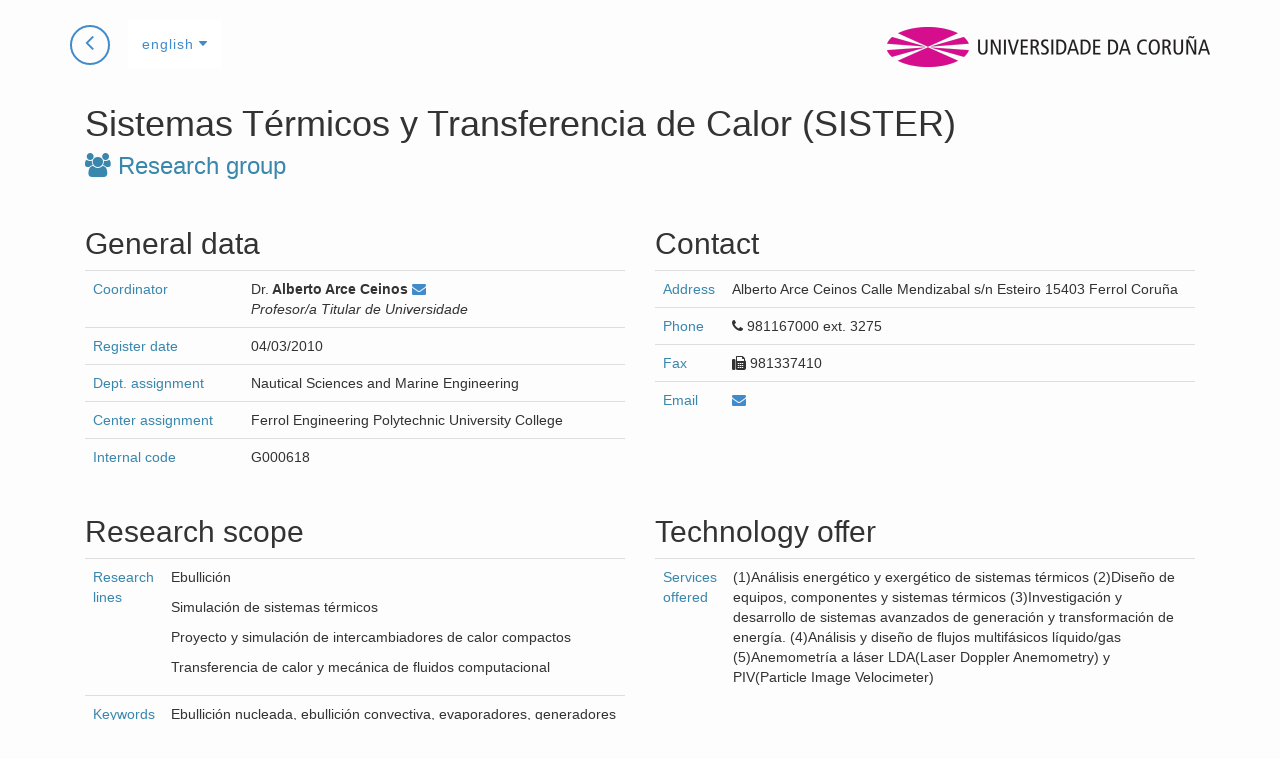

--- FILE ---
content_type: text/html; charset=utf-8
request_url: https://investigacion.udc.es/en/Research/Details/G000618
body_size: 202526
content:

<!DOCTYPE html>
<html>
<head>
    <meta charset="utf-8" />
    <meta name="viewport" content="width=device-width, initial-scale=0.8">
    <meta http-equiv="X-UA-Compatible" content="IE=edge">
    <title>Research Group Details</title>
    <link rel="shortcut icon" type="image/x-icon" href="https://www.udc.gal/favicon.ico">
            <link rel="alternate" href="https://investigacion.udc.es/es/Research/Details/G000618" hreflang="es" />
        <link rel="alternate" href="https://investigacion.udc.es/gl/Research/Details/G000618" hreflang="gl" />

    <link href="/Content/css?v=nPKJSIr1rIUKa0n0VALw_h2SsWcceqMIamSqUWsRJ7E1" rel="stylesheet"/>

    <script src="/bundles/jquery?v=NdVd9EVN4FqDpZAsbBMKj0Z4R5MzJFt4KIKHCCJJjPc1"></script>

    <script src="/bundles/bootstrap?v=rQSgnTdpnUdndLkXmg6gCP2qEdgBoYrJngkQ8e-DgJ01"></script>
    
    <script src="/bundles/local.layout?v=mGYiGwa2tC68rzgfbfFGswY_8vK4dL_uwuDbocpdLek1"></script>

    

</head>
<body id="page-top" data-spy="scroll" data-target=".navbar-research"  class="udc-research">
    
        

<nav class="navbar navbar-research navbar-fixed-top" role="navigation">
    <div class="container">
        <div class="navbar-header">
            <p class="pull-right logo hidden-xs">
                <a href="https://www.udc.es">
                <img src="/content/images/udc_logo.png" alt="Logo da Universidade da Coruña" title="Universidade da Coruña"
                     width="323" height="40" /></a>
            </p>
                <a href="/en" class="btn btn-circle" style="margin-right: 0.5em;">
                    <i class="fa fa-angle-left animated"></i>
                </a>
            <div class="dropdown">
                <a class="dropdown-toggle" data-toggle="dropdown" href="#">
                    english <i class="fa fa-caret-down"></i>
                </a>
                <ul class="dropdown-menu" role="menu" aria-labelledby="dropdownMenu">
                        <li class=''>



                            <a href="/gl/Research/Details/G000618" tabindex="-1">galego</a>
                        </li>
                        <li class=''>



                            <a href="/es/Research/Details/G000618" tabindex="-1">castellano</a>
                        </li>
                        <li class='disabled'>



                            <a href="/en/Research/Details/G000618" tabindex="-1">english</a>
                        </li>
                </ul>
            </div>

        </div>
        <!-- /.navbar-collapse -->
    </div>
    <!-- /.container -->
</nav>

        


<div class="container details">

    <header class="col-md-12">
        <hgroup>
            <h1>
                Sistemas T&#233;rmicos y Transferencia de Calor (SISTER)
            </h1>
                        <h3><i class="fa fa-group"></i>&nbsp;Research group</h3>
        </hgroup>
    </header>

    <section class="col-md-6 general-data">
        <header>
            <h2>General data</h2>
        </header>
        <table class="table first-col-header">
                <tr>
                    <td>
                        Coordinator
                    </td>
                    <td>
                        Dr.<strong>
        Alberto
        Arce
        Ceinos
    </strong><a href="http://directorio.udc.es/persons/23114" target="_blank">
        <i class="fa fa-envelope">
        </i>
    </a>
    <br />
        <em>Profesor/a Titular de Universidade</em>

                    </td>
                </tr>

            
            <tr>
                <td>Register date</td>
                <td>04/03/2010</td>
            </tr>

                <tr>
                    <td>Dept. assignment</td>
                    <td>
                        Nautical Sciences and Marine Engineering
                    </td>
                </tr>
            
                <tr>
                    <td>Center assignment</td>
                    <td>
                        Ferrol Engineering Polytechnic University College
                    </td>
                </tr>
            <tr>
                <td>Internal code</td>
                <td>
                    G000618
                </td>
            </tr>
        </table>
    </section>
    <section class="col-md-6 contacto">
        <header>
            <h2>Contact</h2>
        </header>
        <table class="table first-col-header">
            <tr>
                <td>
                    Address
                </td>
                <td>
                    Alberto Arce Ceinos
Calle Mendizabal s/n Esteiro
15403 Ferrol
Coruña
                </td>
            </tr>
            <tr>
                <td>
                    Phone
                </td>
                <td>
                    <i class="fa fa-phone" title="Teléfono"></i>&nbsp;981167000  ext. 3275
                </td>
            </tr>
                <tr>
                    <td>Fax</td>
                    <td><i class="fa fa-fax" title="Fax"></i>&nbsp;981337410</td>
                </tr>
            <tr>
                <td>
                    Email
                </td>
                <td>
                    <a href="mailto:aarce@udc.es"><i class="fa fa-envelope"></i></a>
                </td>
            </tr>
        </table>
    </section>
    <div class="clearfix"></div>
    <section class="col-md-6 detail-data">
        <header>
            <h2>Research scope</h2>
        </header>
        <table class="table first-col-header">
                                        <tr>
                    <td>Research lines</td>
                    <td>
                            <p>Ebullici&#243;n</p>
                            <p>Simulaci&#243;n de sistemas t&#233;rmicos</p>
                            <p>Proyecto y simulaci&#243;n de intercambiadores de calor compactos</p>
                            <p>Transferencia de calor y mec&#225;nica de fluidos computacional</p>
                    </td>
                </tr>
                    <tr>
            <td>Keywords</td>
            <td>Ebullici&#243;n nucleada,  ebullici&#243;n convectiva,  evaporadores,  generadores de vapor; Sistemas t&#233;rmicos,  sistemas frigor&#237;ficos,  modelado,  simulaci&#243;n; Intercambiadores de calor,  compactos,  dise&#241;o,  simulaci&#243;n,  an&#225;lisis; CFD, convecci&#243;n, termocapilaridad,  ebullici&#243;n nucleada</td>
        </tr>

        </table>
    </section>
    <section class="col-md-6 oferta-tecnologica">
        <header>
            <h2>Technology offer</h2>
        </header>
        <table class="table first-col-header">
            <tr>
                <td>Services offered</td>
                <td>
                        <p>(1)An&#225;lisis energ&#233;tico y exerg&#233;tico de sistemas t&#233;rmicos
(2)Dise&#241;o de equipos, componentes y sistemas t&#233;rmicos
(3)Investigaci&#243;n y desarrollo de sistemas avanzados de generaci&#243;n y transformaci&#243;n de energ&#237;a.
(4)An&#225;lisis y dise&#241;o de flujos multif&#225;sicos l&#237;quido/gas
(5)Anemometr&#237;a a l&#225;ser LDA(Laser Doppler Anemometry) y PIV(Particle Image Velocimeter)</p>
                </td>
            </tr>
            
            
        </table>
    </section>

    
        <section class="col-md-12 no-table">
            <header>
                <h2>Group members</h2>
            </header>
            <div class="position-list">
                    <div>

                <div class="col-sm-4">
    <div class="position-block">
        <span class="">            
                <a href="https://pdi.udc.es/en/File/Pdi/JC2HJ" target="_blank" title="Go to PDI File">Dr. Alberto Arce Ceinos</a>
        </span>
        <br />

            <span class="position">Heat Engine Mechanics</span><br />

            <span class="position">Coordinador/a</span><br /> 

    </div>
                </div>
                <div class="col-sm-4">
    <div class="position-block">
        <span class="">            
                <a href="https://pdi.udc.es/en/File/Pdi/JD29E" target="_blank" title="Go to PDI File">Dr. Mar&#237;a Luisa S&#225;nchez Sim&#243;n</a>
        </span>
        <br />

            <span class="position">Fluid Mechanics</span><br />

            <span class="position">PDI</span><br /> 

    </div>
                </div>
                <div class="col-sm-4">
    <div class="position-block">
        <span class="">            
                <a href="https://pdi.udc.es/en/File/Pdi/X479E" target="_blank" title="Go to PDI File">Dr. Pablo Fari&#241;as Alvari&#241;o</a>
        </span>
        <br />

            <span class="position">Naval Construction</span><br />

            <span class="position">PDI</span><br /> 

    </div>
    <div class="position-block">
        <span class="">            
                <a href="https://pdi.udc.es/en/File/Pdi/ND6RL" target="_blank" title="Go to PDI File">Mar&#237;a Ana Ortega Sarceda</a>
        </span>
        <br />


            <span class="position">Contratado/a Proyecto</span><br /> 

    </div>
    <div class="position-block">
        <span class="">            
Dr. Francisco Javier   Garc&#237;a Garc&#237;a        </span>
        <br />


            <span class="position">C1 - Doctores de otras instituciones</span><br /> 

    </div>
                </div>
    </div>

            </div>
        </section>

    <div class="clearfix"></div>

    <section class="col-md-12 research-catalog no-table">
        <header>
            <h2>Research results</h2>
        </header>
        <p>
            You can browse the catalog by selecting a merit type and year.
        </p>
        <div class="col-md-4 resume">
            <ul id="meritstab" class="nav nav-pills nav-stacked">
                    <li class="active">
                        <a href="#meritsProyectos" data-toggle="tab">Projects, contracts and  I+D+I agreements</a>
                    </li>
                                                    <li>
                        <a href="#meritsArticulos" data-toggle="tab">
                            Papers in research journals
                        </a>
                    </li>
                                    <li>
                        <a href="#meritsLibros" data-toggle="tab">Complete books</a>
                    </li>
                                                    <li>
                        <a href="#meritsTesis" data-toggle="tab">PhD theses</a>
                    </li>
                                    <li>
                        <a href="#meritsComunicaciones" data-toggle="tab">Conference papers</a>
                    </li>
            </ul>
        </div>

        <div class="col-md-8" style="min-height: 800px">

            <div class="tab-content">

                    <div class="tab-pane fade in active" id="meritsProyectos">
                            <div class="col-md-2 year">
        <ul class="nav nav-pills">

                <li class="active year-item" data-id="merits-proyectos" style="display:list-item">
                    <a href="#proyectos2022" data-toggle="tab">
                        2022
                    </a>
                </li>
                <li class=" year-item" data-id="merits-proyectos" style="display:list-item">
                    <a href="#proyectos2021" data-toggle="tab">
                        2021
                    </a>
                </li>
                <li class=" year-item" data-id="merits-proyectos" style="display:list-item">
                    <a href="#proyectos2018" data-toggle="tab">
                        2018
                    </a>
                </li>
                <li class=" year-item" data-id="merits-proyectos" style="display:list-item">
                    <a href="#proyectos2016" data-toggle="tab">
                        2016
                    </a>
                </li>
                    <li><a href="#" class="year-expander" data-id="merits-proyectos">...</a></li>
                <li class=" year-item" data-id="merits-proyectos" style="display:none">
                    <a href="#proyectos2013" data-toggle="tab">
                        2013
                    </a>
                </li>
                <li class=" year-item" data-id="merits-proyectos" style="display:none">
                    <a href="#proyectos2010" data-toggle="tab">
                        2010
                    </a>
                </li>
                <li class=" year-item" data-id="merits-proyectos" style="display:none">
                    <a href="#proyectos2008" data-toggle="tab">
                        2008
                    </a>
                </li>
                <li class=" year-item" data-id="merits-proyectos" style="display:none">
                    <a href="#proyectos2007" data-toggle="tab">
                        2007
                    </a>
                </li>
                <li class=" year-item" data-id="merits-proyectos" style="display:none">
                    <a href="#proyectos2006" data-toggle="tab">
                        2006
                    </a>
                </li>
                <li class=" year-item" data-id="merits-proyectos" style="display:none">
                    <a href="#proyectos2005" data-toggle="tab">
                        2005
                    </a>
                </li>
                <li class=" year-item" data-id="merits-proyectos" style="display:none">
                    <a href="#proyectos2004" data-toggle="tab">
                        2004
                    </a>
                </li>
                <li class=" year-item" data-id="merits-proyectos" style="display:none">
                    <a href="#proyectos2003" data-toggle="tab">
                        2003
                    </a>
                </li>
                <li class=" year-item" data-id="merits-proyectos" style="display:none">
                    <a href="#proyectos2000" data-toggle="tab">
                        2000
                    </a>
                </li>
                <li class=" year-item" data-id="merits-proyectos" style="display:none">
                    <a href="#proyectos1999" data-toggle="tab">
                        1999
                    </a>
                </li>
                <li class=" year-item" data-id="merits-proyectos" style="display:none">
                    <a href="#proyectos1997" data-toggle="tab">
                        1997
                    </a>
                </li>
        </ul>
    </div>
    <div class="col-md-10 research-data">
        <div class="tab-content">

                <div class="tab-pane fade in active" id="proyectos2022">
    <article class="merit">
        <header>
            <p>Centro Mixto de Investigaci&#243;n UDC-NAVANTIA &#171;El astillero del futuro&#187;</p>
        </header>
        <table class="table first-col-header table-condensed">
            <tbody>
                    <tr>
                        <td>Funding entity</td>
                        <td>
                            Axencia Galega de Innovaci&#243;n (GAIN)
                        </td>
                    </tr>
                                    <tr>
                        <td>Main researches</td>
                        <td>Pablo Fari&#241;as Alvari&#241;o</td>
                    </tr>

                    <tr>
                        <td>Type</td>
                        <td>Proyecto Programas Autonomicos</td>
                    </tr>

                    <tr>
                        <td>Dates</td>
                        <td>
                                <span>From </span>20/07/2022                                                            <span>
                                    to
                                </span>19/07/2025                        </td>
                    </tr>

            </tbody>
        </table>
    </article>
                </div>
                <div class="tab-pane fade" id="proyectos2021">
    <article class="merit">
        <header>
            <p>Galician  Night  of  Researchers (G-NIGHT)</p>
        </header>
        <table class="table first-col-header table-condensed">
            <tbody>
                    <tr>
                        <td>Funding entity</td>
                        <td>
                            PROGRAMA HORIZONTE 2020 de la Uni&#243;n Europea (convocatoria H2020-MSCA-NIGHT-2020bis)
                        </td>
                    </tr>
                                    <tr>
                        <td>Main researches</td>
                        <td>M&#170; Cristina Naya Riveiro</td>
                    </tr>

                    <tr>
                        <td>Type</td>
                        <td>Proyecto UE</td>
                    </tr>

                    <tr>
                        <td>Dates</td>
                        <td>
                                <span>From </span>01/05/2021                                                            <span>
                                    to
                                </span>30/11/2021                        </td>
                    </tr>

            </tbody>
        </table>
    </article>
                </div>
                <div class="tab-pane fade" id="proyectos2018">
    <article class="merit">
        <header>
            <p>Unidad Mixta de Investigaci&#243;n (UMI) UDC-Navantia &quot;El astillero del futuro&quot;</p>
        </header>
        <table class="table first-col-header table-condensed">
            <tbody>
                    <tr>
                        <td>Funding entity</td>
                        <td>
                            Xunta de Galicia
                        </td>
                    </tr>
                                    <tr>
                        <td>Main researches</td>
                        <td>Pablo Fari&#241;as</td>
                    </tr>

                    <tr>
                        <td>Type</td>
                        <td>Proyecto Programas Autonomicos</td>
                    </tr>

                    <tr>
                        <td>Dates</td>
                        <td>
                                <span>From </span>19/11/2018                                                            <span>
                                    to
                                </span>31/10/2021                        </td>
                    </tr>

            </tbody>
        </table>
    </article>
                </div>
                <div class="tab-pane fade" id="proyectos2016">
    <article class="merit">
        <header>
            <p>Contrato de Colaboraci&#243;n para o desenvolvemento do proxecto &quot;TACTIL&quot; (EXP - 00091896 / ITC-20161197) no marco do programa Innterconecta</p>
        </header>
        <table class="table first-col-header table-condensed">
            <tbody>
                    <tr>
                        <td>Funding entity</td>
                        <td>
                            Fondo Europeo de Desarrollo Regional (FEDER)
                        </td>
                    </tr>
                                    <tr>
                        <td>Main researches</td>
                        <td>Alberto Arce Ceinos</td>
                    </tr>

                    <tr>
                        <td>Type</td>
                        <td>Contrato</td>
                    </tr>

                    <tr>
                        <td>Dates</td>
                        <td>
                                <span>From </span>01/12/2016                                                            <span>
                                    to
                                </span>31/12/2018                        </td>
                    </tr>

            </tbody>
        </table>
    </article>
                </div>
                <div class="tab-pane fade" id="proyectos2013">
    <article class="merit">
        <header>
            <p>ESTUDIO DEL EFECTO DEL ACABADO DE LA SUPERFICIE CALIENTE EN LA EBULLICION NUCLEADA </p>
        </header>
        <table class="table first-col-header table-condensed">
            <tbody>
                    <tr>
                        <td>Funding entity</td>
                        <td>
                            Ministerio de Econom&#237;a y Competitividad
                        </td>
                    </tr>
                                    <tr>
                        <td>Main researches</td>
                        <td>Pablo Fari&#241;as Alvari&#241;o</td>
                    </tr>

                    <tr>
                        <td>Type</td>
                        <td>Proyecto Programas Nacionales</td>
                    </tr>

                    <tr>
                        <td>Dates</td>
                        <td>
                                <span>From </span>01/01/2013                                                            <span>
                                    to
                                </span>31/12/2015                        </td>
                    </tr>

            </tbody>
        </table>
    </article>
                </div>
                <div class="tab-pane fade" id="proyectos2010">
    <article class="merit">
        <header>
            <p>Nanoflu&#237;dos de liqu&#237;dos i&#243;nicos para o almacenamento e transferencia de calor en instalaci&#243;ns solares</p>
        </header>
        <table class="table first-col-header table-condensed">
            <tbody>
                    <tr>
                        <td>Funding entity</td>
                        <td>
                            Conseller&#237;a de Econom&#237;a e Industria
                        </td>
                    </tr>
                                    <tr>
                        <td>Main researches</td>
                        <td>  Jos&#233; M&#170; S&#225;iz Jabardo</td>
                    </tr>

                    <tr>
                        <td>Type</td>
                        <td>Proyecto Programas Autonomicos</td>
                    </tr>

                    <tr>
                        <td>Dates</td>
                        <td>
                                <span>From </span>14/12/2010                                                            <span>
                                    to
                                </span>13/12/2013                        </td>
                    </tr>

            </tbody>
        </table>
    </article>
    <article class="merit">
        <header>
            <p>Dise&#241;o y producci&#243;n de un m&#243;dulo de arrecife artificial para la protecci&#243;n y rehabilitaci&#243;n de ecosistemas costeros en la comunidad aut&#243;noma de Galicia</p>
        </header>
        <table class="table first-col-header table-condensed">
            <tbody>
                    <tr>
                        <td>Funding entity</td>
                        <td>
                            Xunta de Galicia, Conseller&#237;a de Innovaci&#243;n,Industria e Comercio
                        </td>
                    </tr>
                                    <tr>
                        <td>Main researches</td>
                        <td>Luis Carral Couce</td>
                    </tr>

                    <tr>
                        <td>Type</td>
                        <td>Proyecto Programas Autonomicos</td>
                    </tr>

                    <tr>
                        <td>Dates</td>
                        <td>
                                <span>From </span>01/10/2010                                                            <span>
                                    to
                                </span>30/09/2012                        </td>
                    </tr>

            </tbody>
        </table>
    </article>
    <article class="merit">
        <header>
            <p>Laser texturation for drag reduction (Latexdred)</p>
        </header>
        <table class="table first-col-header table-condensed">
            <tbody>
                    <tr>
                        <td>Funding entity</td>
                        <td>
                            Union Europea
                        </td>
                    </tr>
                                    <tr>
                        <td>Main researches</td>
                        <td>Fernando L&#243;pez Pe&#241;a</td>
                    </tr>

                    <tr>
                        <td>Type</td>
                        <td>Proyecto Programas Autonomicos</td>
                    </tr>

                    <tr>
                        <td>Dates</td>
                        <td>
                                <span>From </span>01/10/2010                                                            <span>
                                    to
                                </span>31/12/2013                        </td>
                    </tr>

            </tbody>
        </table>
    </article>
    <article class="merit">
        <header>
            <p>ESTUDO DA EBULICI&#211;N NUCLEADA MEDIANTE CFD</p>
        </header>
        <table class="table first-col-header table-condensed">
            <tbody>
                    <tr>
                        <td>Funding entity</td>
                        <td>
                            Universidade da Coru&#241;a (UDC)
                        </td>
                    </tr>
                                    <tr>
                        <td>Main researches</td>
                        <td>Alberto Arce Ceinos</td>
                    </tr>

                    <tr>
                        <td>Type</td>
                        <td>Proyecto Otros Programas</td>
                    </tr>

                    <tr>
                        <td>Dates</td>
                        <td>
                                <span>From </span>27/04/2010                                                            <span>
                                    to
                                </span>26/04/2011                        </td>
                    </tr>

            </tbody>
        </table>
    </article>
    <article class="merit">
        <header>
            <p>Detecci&#243;n y prevenci&#243;n inteligente de la resonancia param&#233;trica en buques.</p>
        </header>
        <table class="table first-col-header table-condensed">
            <tbody>
                    <tr>
                        <td>Funding entity</td>
                        <td>
                            Ministerio de Econom&#237;a y Competitividad
                        </td>
                    </tr>
                                    <tr>
                        <td>Main researches</td>
                        <td>  Fernando L&#243;pez Pe&#241;a</td>
                    </tr>

                    <tr>
                        <td>Type</td>
                        <td>Proyecto Otros Programas</td>
                    </tr>

                    <tr>
                        <td>Dates</td>
                        <td>
                                <span>From </span>01/01/2010                                                            <span>
                                    to
                                </span>31/12/2012                        </td>
                    </tr>

            </tbody>
        </table>
    </article>
    <article class="merit">
        <header>
            <p>Dese&#241;o dunha boia flotante para xeraci&#243;n de enerx&#237;a e&#243;lica offshore  </p>
        </header>
        <table class="table first-col-header table-condensed">
            <tbody>
                    <tr>
                        <td>Funding entity</td>
                        <td>
                            Xunta de Galicia
                        </td>
                    </tr>
                                    <tr>
                        <td>Main researches</td>
                        <td>Fernando L&#243;pez Pe&#241;a</td>
                    </tr>

                    <tr>
                        <td>Type</td>
                        <td>Proyecto Programas Autonomicos</td>
                    </tr>

                    <tr>
                        <td>Dates</td>
                        <td>
                                <span>From </span>01/01/2010                                                            <span>
                                    to
                                </span>30/09/2013                        </td>
                    </tr>

            </tbody>
        </table>
    </article>
                </div>
                <div class="tab-pane fade" id="proyectos2008">
    <article class="merit">
        <header>
            <p>Formaci&#243;n de Nanopart&#237;culas en L&#237;quidos I&#243;nicos </p>
        </header>
        <table class="table first-col-header table-condensed">
            <tbody>
                    <tr>
                        <td>Funding entity</td>
                        <td>
                            Xunta de Galicia
                        </td>
                    </tr>
                                    <tr>
                        <td>Main researches</td>
                        <td>Alberto Arce Arce</td>
                    </tr>

                    <tr>
                        <td>Type</td>
                        <td>Proyecto Programas Autonomicos</td>
                    </tr>

                    <tr>
                        <td>Dates</td>
                        <td>
                                <span>From </span>22/10/2008                                                            <span>
                                    to
                                </span>31/12/2010                        </td>
                    </tr>

            </tbody>
        </table>
    </article>
    <article class="merit">
        <header>
            <p>Red tem&#225;tica en codificaci&#243;n y transmisi&#243;n de contenidos multimedia</p>
        </header>
        <table class="table first-col-header table-condensed">
            <tbody>
                    <tr>
                        <td>Funding entity</td>
                        <td>
                            Ministerio de Educaci&#243;n y Ciencia
                        </td>
                    </tr>
                                    <tr>
                        <td>Main researches</td>
                        <td>Adriana Dapena (coordinadora UDC). Coordinador principal: Jo&#225;n Serra Sagrist&#225; </td>
                    </tr>

                    <tr>
                        <td>Type</td>
                        <td>Proyecto Programas Nacionales</td>
                    </tr>

                    <tr>
                        <td>Dates</td>
                        <td>
                                <span>From </span>06/03/2008                                                            <span>
                                    to
                                </span>05/03/2009                        </td>
                    </tr>

            </tbody>
        </table>
    </article>
    <article class="merit">
        <header>
            <p>Sistema de prevenci&#243;n de resonancia param&#233;trica en buques portacontenedores e roro</p>
        </header>
        <table class="table first-col-header table-condensed">
            <tbody>
                    <tr>
                        <td>Funding entity</td>
                        <td>
                            CENTRO TECNOL&#211;XICO DO NAVAL GALEGO (CETNAGA)
                        </td>
                    </tr>
                                    <tr>
                        <td>Main researches</td>
                        <td>Jos&#233; Daniel Pena Agras</td>
                    </tr>

                    <tr>
                        <td>Type</td>
                        <td>Contrato</td>
                    </tr>

                    <tr>
                        <td>Dates</td>
                        <td>
                                <span>From </span>22/10/2008                                                            <span>
                                    to
                                </span>21/10/2011                        </td>
                    </tr>

            </tbody>
        </table>
    </article>
    <article class="merit">
        <header>
            <p>Dese&#241;o dunha plataforma semisumerxible para hidroxeneradores mari&#241;os</p>
        </header>
        <table class="table first-col-header table-condensed">
            <tbody>
                    <tr>
                        <td>Funding entity</td>
                        <td>
                            DISE&#209;O NAVAL E INDUSTRIAL, S. L.
                        </td>
                    </tr>
                                    <tr>
                        <td>Main researches</td>
                        <td>Fernando L&#243;pez Pe&#241;a</td>
                    </tr>

                    <tr>
                        <td>Type</td>
                        <td>Contrato</td>
                    </tr>

                    <tr>
                        <td>Dates</td>
                        <td>
                                <span>From </span>22/10/2008                                                            <span>
                                    to
                                </span>21/10/2011                        </td>
                    </tr>

            </tbody>
        </table>
    </article>
                </div>
                <div class="tab-pane fade" id="proyectos2007">
    <article class="merit">
        <header>
            <p>Grupo Integrado de Ingenier&#237;a (GII)</p>
        </header>
        <table class="table first-col-header table-condensed">
            <tbody>
                
                    <tr>
                        <td>Type</td>
                        <td>Proyecto Otros Programas</td>
                    </tr>

                    <tr>
                        <td>Dates</td>
                        <td>
                                <span>From </span>31/08/2007                                                            <span>
                                    to
                                </span>15/11/2010                        </td>
                    </tr>

            </tbody>
        </table>
    </article>
    <article class="merit">
        <header>
            <p>Shiper: sistema hiperespectral aplicado a sensorizaci&#243;n ambiental</p>
        </header>
        <table class="table first-col-header table-condensed">
            <tbody>
                    <tr>
                        <td>Funding entity</td>
                        <td>
                            Direcci&#243;n Xeral de Investigaci&#243;n, Desenvolvemento e Innovaci&#243;n
                        </td>
                    </tr>
                                    <tr>
                        <td>Main researches</td>
                        <td>Fernando L&#243;pez Pe&#241;a</td>
                    </tr>

                    <tr>
                        <td>Type</td>
                        <td>Proyecto Programas Autonomicos</td>
                    </tr>

                    <tr>
                        <td>Dates</td>
                        <td>
                                <span>From </span>01/01/2007                                                            <span>
                                    to
                                </span>01/01/2010                        </td>
                    </tr>

            </tbody>
        </table>
    </article>
    <article class="merit">
        <header>
            <p>Implantaci&#243;n de un sistema inform&#225;tico de c&#225;lculo y de comprobaci&#243;n de los criterios de estabilidad despu&#233;s de aver&#237;as requeridos por SOLAS-MSC 80/3/4</p>
        </header>
        <table class="table first-col-header table-condensed">
            <tbody>
                    <tr>
                        <td>Funding entity</td>
                        <td>
                            HIJOS DE J. BARRERAS, S.A.
                        </td>
                    </tr>
                                    <tr>
                        <td>Main researches</td>
                        <td>Fernando L&#243;pez Pe&#241;a</td>
                    </tr>

                    <tr>
                        <td>Type</td>
                        <td>Contrato</td>
                    </tr>

                    <tr>
                        <td>Dates</td>
                        <td>
                                <span>From </span>12/02/2007                                                            <span>
                                    to
                                </span>11/02/2010                        </td>
                    </tr>

            </tbody>
        </table>
    </article>
    <article class="merit">
        <header>
            <p>CONTRATO DE INVESTIGACI&#211;N ENTRE A UDC, CEDERVALL ESPA&#209;A, S.A. E FEUGA PARA O PROXECTO &quot;ESTUDO E DEFINICI&#211;N DE NOVOS TIM&#211;NS DE ALTAS PRESTACI&#211;NS E BAIXO COSTE DE FABRICACI&#211;N E MANTEMENTO PARA BUQUES DE TAMA&#209;O MEDIO (PGIDIT06DPI165E)</p>
        </header>
        <table class="table first-col-header table-condensed">
            <tbody>
                    <tr>
                        <td>Funding entity</td>
                        <td>
                            CEDERVALL
                        </td>
                    </tr>
                
                    <tr>
                        <td>Type</td>
                        <td>Contrato</td>
                    </tr>

                    <tr>
                        <td>Dates</td>
                        <td>
                                <span>From </span>17/01/2007                                                            <span>
                                    to
                                </span>30/09/2009                        </td>
                    </tr>

            </tbody>
        </table>
    </article>
    <article class="merit">
        <header>
            <p>Segmento con m&#250;ltiples tensionadores para la automatizaci&#243;n del cierre de uniones atornilladas para el sector e&#243;lico</p>
        </header>
        <table class="table first-col-header table-condensed">
            <tbody>
                    <tr>
                        <td>Funding entity</td>
                        <td>
                            TEXAS CONTROLS
                        </td>
                    </tr>
                                    <tr>
                        <td>Main researches</td>
                        <td>Fernando L&#243;pez Pe&#241;a</td>
                    </tr>

                    <tr>
                        <td>Type</td>
                        <td>Contrato</td>
                    </tr>

                    <tr>
                        <td>Dates</td>
                        <td>
                                <span>From </span>08/01/2007                                                            <span>
                                    to
                                </span>07/01/2010                        </td>
                    </tr>

            </tbody>
        </table>
    </article>
                </div>
                <div class="tab-pane fade" id="proyectos2006">
    <article class="merit">
        <header>
            <p>Desulfuraci&#243;n de corrientes de la industria del petroleo mediante el uso de l&#237;quidos</p>
        </header>
        <table class="table first-col-header table-condensed">
            <tbody>
                    <tr>
                        <td>Funding entity</td>
                        <td>
                            Plan Nacional I+D, Ministerio de Educaci&#243;n y Ciencia
                        </td>
                    </tr>
                                    <tr>
                        <td>Main researches</td>
                        <td>Alberto Arce Arce</td>
                    </tr>

                    <tr>
                        <td>Type</td>
                        <td>Proyecto Programas Nacionales</td>
                    </tr>

                    <tr>
                        <td>Dates</td>
                        <td>
                                <span>From </span>01/01/2006                                                            <span>
                                    to
                                </span>01/01/2009                        </td>
                    </tr>

            </tbody>
        </table>
    </article>
    <article class="merit">
        <header>
            <p>Desenvolvemento dun sistema autom&#225;tico para a optimizaci&#243;n do dese&#241;o de velas mediante t&#233;cnicas evolucionistas</p>
        </header>
        <table class="table first-col-header table-condensed">
            <tbody>
                    <tr>
                        <td>Funding entity</td>
                        <td>
                            CONSELLER&#205;A DE INNOVACI&#211;N, INDUSTRIA E COMERCIO
                        </td>
                    </tr>
                                    <tr>
                        <td>Main researches</td>
                        <td>Fernando L&#243;pez Pe&#241;a</td>
                    </tr>

                    <tr>
                        <td>Type</td>
                        <td>Proyecto Otros Programas</td>
                    </tr>

                    <tr>
                        <td>Dates</td>
                        <td>
                                <span>From </span>01/01/2006                                                            <span>
                                    to
                                </span>31/12/2007                        </td>
                    </tr>

            </tbody>
        </table>
    </article>
    <article class="merit">
        <header>
            <p>Sistema rob&#243;tico avanzado para la eliminaci&#243;n de riesgos en las actividades de chorreado en la construcci&#243;n naval</p>
        </header>
        <table class="table first-col-header table-condensed">
            <tbody>
                    <tr>
                        <td>Funding entity</td>
                        <td>
                            NAVANTIA
                        </td>
                    </tr>
                                    <tr>
                        <td>Main researches</td>
                        <td>Richard Duro Fern&#225;ndez</td>
                    </tr>

                    <tr>
                        <td>Type</td>
                        <td>Proyecto Otros Programas</td>
                    </tr>

                    <tr>
                        <td>Dates</td>
                        <td>
                                <span>From </span>01/01/2006                                                            <span>
                                    to
                                </span>31/12/2008                        </td>
                    </tr>

            </tbody>
        </table>
    </article>
    <article class="merit">
        <header>
            <p>Desarrollo de diversas tecnolog&#237;as avanzadas para buques de pesca</p>
        </header>
        <table class="table first-col-header table-condensed">
            <tbody>
                    <tr>
                        <td>Funding entity</td>
                        <td>
                            puerto de celeiro
                        </td>
                    </tr>
                                    <tr>
                        <td>Main researches</td>
                        <td>Fernando L&#243;pez Pe&#241;a</td>
                    </tr>

                    <tr>
                        <td>Type</td>
                        <td>Contrato</td>
                    </tr>

                    <tr>
                        <td>Dates</td>
                        <td>
                                <span>From </span>18/01/2006                                                            <span>
                                    to
                                </span>17/01/2010                        </td>
                    </tr>

            </tbody>
        </table>
    </article>
                </div>
                <div class="tab-pane fade" id="proyectos2005">
    <article class="merit">
        <header>
            <p>Desarrollo de un sistema autom&#225;tico para la optimizaci&#243;n del dise&#241;o de velas mediante t&#233;cnicas evolucionistas</p>
        </header>
        <table class="table first-col-header table-condensed">
            <tbody>
                    <tr>
                        <td>Funding entity</td>
                        <td>
                            MINISTERIO DE EDUCACI&#211;N Y CIENCIA
                        </td>
                    </tr>
                                    <tr>
                        <td>Main researches</td>
                        <td> Fernando L&#243;pez Pe&#241;a</td>
                    </tr>

                    <tr>
                        <td>Type</td>
                        <td>Proyecto Otros Programas</td>
                    </tr>

                    <tr>
                        <td>Dates</td>
                        <td>
                                <span>From </span>31/12/2005                                                            <span>
                                    to
                                </span>31/12/2008                        </td>
                    </tr>

            </tbody>
        </table>
    </article>
    <article class="merit">
        <header>
            <p>Dise&#241;o y aplicaci&#243;n de un sistema de estabilizaci&#243;n para la flota pesquera</p>
        </header>
        <table class="table first-col-header table-condensed">
            <tbody>
                    <tr>
                        <td>Funding entity</td>
                        <td>
                            Xunta de Galicia, Conseller&#237;a de Innovaci&#243;n,Industria e Comercio
                        </td>
                    </tr>
                                    <tr>
                        <td>Main researches</td>
                        <td>Luis Carral Couce</td>
                    </tr>

                    <tr>
                        <td>Type</td>
                        <td>Proyecto Programas Autonomicos</td>
                    </tr>

                    <tr>
                        <td>Dates</td>
                        <td>
                                <span>From </span>29/07/2005                                                            <span>
                                    to
                                </span>31/12/2006                        </td>
                    </tr>

            </tbody>
        </table>
    </article>
    <article class="merit">
        <header>
            <p>Desarrollo de un sistema de apoyo a la decisi&#243;n para evaluaci&#243;n y gesti&#243;n del riesgo de contaminaci&#243;n marina ante vertidos accidentales.</p>
        </header>
        <table class="table first-col-header table-condensed">
            <tbody>
                    <tr>
                        <td>Funding entity</td>
                        <td>
                            Plan Nacional de I+D
                        </td>
                    </tr>
                                    <tr>
                        <td>Main researches</td>
                        <td>Alfonso Javier Garc&#237;a Ascaso</td>
                    </tr>

                    <tr>
                        <td>Type</td>
                        <td>Proyecto Otros Programas</td>
                    </tr>

                    <tr>
                        <td>Dates</td>
                        <td>
                                <span>From </span>31/03/2005                                                            <span>
                                    to
                                </span>31/03/2008                        </td>
                    </tr>

            </tbody>
        </table>
    </article>
    <article class="merit">
        <header>
            <p>Investigaci&#243;n e desenvolvemento dun sistema de xesti&#243;n integral de terminais de contedores</p>
        </header>
        <table class="table first-col-header table-condensed">
            <tbody>
                    <tr>
                        <td>Funding entity</td>
                        <td>
                            Prosermar Ingenier&#237;a
                        </td>
                    </tr>
                                    <tr>
                        <td>Main researches</td>
                        <td>Richard Jos&#233; Duro Fern&#225;ndez</td>
                    </tr>

                    <tr>
                        <td>Type</td>
                        <td>Contrato</td>
                    </tr>

                    <tr>
                        <td>Dates</td>
                        <td>
                                <span>From </span>20/10/2005                                                            <span>
                                    to
                                </span>19/10/2008                        </td>
                    </tr>

            </tbody>
        </table>
    </article>
    <article class="merit">
        <header>
            <p>Desarrollo de un sistema de curado de pintura por ultravioleta</p>
        </header>
        <table class="table first-col-header table-condensed">
            <tbody>
                    <tr>
                        <td>Funding entity</td>
                        <td>
                            T&#201;CNICA DEL INFRARROJO AL SERVICIO DEL AUTOM&#211;VIL, S.L.
                        </td>
                    </tr>
                                    <tr>
                        <td>Main researches</td>
                        <td>Fernando L&#243;pez Pe&#241;a</td>
                    </tr>

                    <tr>
                        <td>Type</td>
                        <td>Contrato</td>
                    </tr>

                    <tr>
                        <td>Dates</td>
                        <td>
                                <span>From </span>28/09/2005                                                            <span>
                                    to
                                </span>27/09/2008                        </td>
                    </tr>

            </tbody>
        </table>
    </article>
    <article class="merit">
        <header>
            <p>Sistema para a xesti&#243;n da trazabilidade alimentaria</p>
        </header>
        <table class="table first-col-header table-condensed">
            <tbody>
                    <tr>
                        <td>Funding entity</td>
                        <td>
                            UNIVERSO DIGITAL SOFTWARE
                        </td>
                    </tr>
                                    <tr>
                        <td>Main researches</td>
                        <td>Richard Jos&#233; Duro Fern&#225;ndez</td>
                    </tr>

                    <tr>
                        <td>Type</td>
                        <td>Contrato</td>
                    </tr>

                    <tr>
                        <td>Dates</td>
                        <td>
                                <span>From </span>01/09/2005                                                            <span>
                                    to
                                </span>31/08/2008                        </td>
                    </tr>

            </tbody>
        </table>
    </article>
    <article class="merit">
        <header>
            <p>Software para o c&#225;lculo da estabilidade de buques de pesca</p>
        </header>
        <table class="table first-col-header table-condensed">
            <tbody>
                    <tr>
                        <td>Funding entity</td>
                        <td>
                            UNIVERSO DIGITAL SOFTWARE
                        </td>
                    </tr>
                                    <tr>
                        <td>Main researches</td>
                        <td>Fernando L&#243;pez Pe&#241;a</td>
                    </tr>

                    <tr>
                        <td>Type</td>
                        <td>Contrato</td>
                    </tr>

                    <tr>
                        <td>Dates</td>
                        <td>
                                <span>From </span>01/09/2005                                                            <span>
                                    to
                                </span>31/08/2009                        </td>
                    </tr>

            </tbody>
        </table>
    </article>
    <article class="merit">
        <header>
            <p>CONTRATO ART. 83 ENTRE TALLERES CARRAL, S.L., O PROF. ALFONSO GARC&#205;A ASCASO E A FUAC PARA REALIZACI&#211;N DO PROXECTO &quot;DESE&#209;O E APLICACI&#211;N DUN SISTEMA DE ESTABILIZACI&#211;N PARA A FLOTA PESQUERA)&quot;</p>
        </header>
        <table class="table first-col-header table-condensed">
            <tbody>
                    <tr>
                        <td>Funding entity</td>
                        <td>
                            TALLERES CARRAL
                        </td>
                    </tr>
                
                    <tr>
                        <td>Type</td>
                        <td>Contrato</td>
                    </tr>

                    <tr>
                        <td>Dates</td>
                        <td>
                                <span>From </span>01/06/2005                                                            <span>
                                    to
                                </span>01/09/2007                        </td>
                    </tr>

            </tbody>
        </table>
    </article>
    <article class="merit">
        <header>
            <p>Dise&#241;o y Desarrollo de un Sistema de Doble Estibaci&#243;n destinado a M&#225;quinas de Pesca de arrastre</p>
        </header>
        <table class="table first-col-header table-condensed">
            <tbody>
                    <tr>
                        <td>Funding entity</td>
                        <td>
                            Xunta de Galicia, Conseller&#237;a de Innovaci&#243;n,Industria e Comercio
                        </td>
                    </tr>
                                    <tr>
                        <td>Main researches</td>
                        <td>Alfonso Garc&#237;a Ascaso</td>
                    </tr>

                    <tr>
                        <td>Type</td>
                        <td>Contrato</td>
                    </tr>

                    <tr>
                        <td>Dates</td>
                        <td>
                                <span>From </span>01/01/2005                                                            <span>
                                    to
                                </span>30/12/2006                        </td>
                    </tr>

            </tbody>
        </table>
    </article>
                </div>
                <div class="tab-pane fade" id="proyectos2004">
    <article class="merit">
        <header>
            <p>Dise&#241;o evolutivo de velas para navegaci&#243;n.</p>
        </header>
        <table class="table first-col-header table-condensed">
            <tbody>
                    <tr>
                        <td>Funding entity</td>
                        <td>
                            Direcci&#243;n Xeral de Investigaci&#243;n e Desenvolvemento
                        </td>
                    </tr>
                
                    <tr>
                        <td>Type</td>
                        <td>Proyecto Otros Programas</td>
                    </tr>

                    <tr>
                        <td>Dates</td>
                        <td>
                                <span>From </span>12/08/2004                                                            <span>
                                    to
                                </span>13/08/2007                        </td>
                    </tr>

            </tbody>
        </table>
    </article>
    <article class="merit">
        <header>
            <p>Sistema hiperespecrtral multisensor para la detecci&#243;n, seguimiento y representaci&#243;n cartogr&#225;fica de vertidos marinos: instrumentaci&#243;n, sistemas de clasificaci&#243;n supervisada y detecci&#243;n en tiempo real (INCENTIVO)</p>
        </header>
        <table class="table first-col-header table-condensed">
            <tbody>
                    <tr>
                        <td>Funding entity</td>
                        <td>
                            Direcci&#243;n Xeral de Investigaci&#243;n e Desenvolvemento
                        </td>
                    </tr>
                
                    <tr>
                        <td>Type</td>
                        <td>Proyecto Otros Programas</td>
                    </tr>

                    <tr>
                        <td>Dates</td>
                        <td>
                                <span>From </span>04/06/2004                                                            <span>
                                    to
                                </span>03/06/2007                        </td>
                    </tr>

            </tbody>
        </table>
    </article>
    <article class="merit">
        <header>
            <p>Sistema de monitorizaci&#243;n y gesti&#243;n integral del mantenimiento de instalaciones en plantas de procesado de productos inflamables y peligrosos</p>
        </header>
        <table class="table first-col-header table-condensed">
            <tbody>
                    <tr>
                        <td>Funding entity</td>
                        <td>
                            TEXAS CONTROLS
                        </td>
                    </tr>
                                    <tr>
                        <td>Main researches</td>
                        <td>Richard Jos&#233; Duro Fern&#225;ndez</td>
                    </tr>

                    <tr>
                        <td>Type</td>
                        <td>Contrato</td>
                    </tr>

                    <tr>
                        <td>Dates</td>
                        <td>
                                <span>From </span>30/09/2004                                                            <span>
                                    to
                                </span>29/09/2007                        </td>
                    </tr>

            </tbody>
        </table>
    </article>
    <article class="merit">
        <header>
            <p>Elaboraci&#243;n de un sistema inteligente para el control y gesti&#243;n de mantenimiento no supervisado de aerogeneradores no conectables a la red</p>
        </header>
        <table class="table first-col-header table-condensed">
            <tbody>
                    <tr>
                        <td>Funding entity</td>
                        <td>
                            TEXAS CONTROLS
                        </td>
                    </tr>
                                    <tr>
                        <td>Main researches</td>
                        <td>Fernando L&#243;pez Pe&#241;a</td>
                    </tr>

                    <tr>
                        <td>Type</td>
                        <td>Contrato</td>
                    </tr>

                    <tr>
                        <td>Dates</td>
                        <td>
                                <span>From </span>30/09/2004                                                            <span>
                                    to
                                </span>29/09/2007                        </td>
                    </tr>

            </tbody>
        </table>
    </article>
    <article class="merit">
        <header>
            <p>CONTRATO PARA LA REALIZACI&#211;N DEL PROYECTO &quot;SISTEMA DE APOYO A LA CONSULTOR&#205;A&quot; ENTRE CONDE Y NIETO DE ALMEIDA ASOCIADOS, S.L..,RICHARD J. DURO FERN&#193;NDEZ  Y LA FUDC</p>
        </header>
        <table class="table first-col-header table-condensed">
            <tbody>
                    <tr>
                        <td>Funding entity</td>
                        <td>
                            CONDE Y NIETO DE ALMEIDA ASOCIADOS, S.L.
                        </td>
                    </tr>
                
                    <tr>
                        <td>Type</td>
                        <td>Contrato</td>
                    </tr>

                    <tr>
                        <td>Dates</td>
                        <td>
                                <span>From </span>20/09/2004                                                            <span>
                                    to
                                </span>20/09/2006                        </td>
                    </tr>

            </tbody>
        </table>
    </article>
    <article class="merit">
        <header>
            <p>Desarrollo de una interfaz multimodal para habitaciones inteligentes</p>
        </header>
        <table class="table first-col-header table-condensed">
            <tbody>
                    <tr>
                        <td>Funding entity</td>
                        <td>
                            T&#201;CNICAS EL&#201;CTRICAS Y DESARROLLO INTEGRAL S.L.
                        </td>
                    </tr>
                                    <tr>
                        <td>Main researches</td>
                        <td>Richard Jos&#233; Duro Fern&#225;ndez</td>
                    </tr>

                    <tr>
                        <td>Type</td>
                        <td>Contrato</td>
                    </tr>

                    <tr>
                        <td>Dates</td>
                        <td>
                                <span>From </span>20/09/2004                                                            <span>
                                    to
                                </span>19/09/2006                        </td>
                    </tr>

            </tbody>
        </table>
    </article>
    <article class="merit">
        <header>
            <p>CONTRATO PARA LA REALIZACI&#211;N DEL PROYECTO &quot;SISTEMA INTELIGENTE Y DISTRIBUIDO PARA MANTENIMIENTO PREDICTIVO&quot; ENTRE LA EMPRESA PICOBELLO ANDALUCITA, S.L., FERNANDO L&#211;PEZ PE&#209;A, RICHARD J. DURO FERN&#193;NDEZ  Y LA FUDC</p>
        </header>
        <table class="table first-col-header table-condensed">
            <tbody>
                    <tr>
                        <td>Funding entity</td>
                        <td>
                            PICOBELLO ANDALUCITA, S.L.
                        </td>
                    </tr>
                                    <tr>
                        <td>Main researches</td>
                        <td>Fernando L&#243;pez Pe&#241;a</td>
                    </tr>

                    <tr>
                        <td>Type</td>
                        <td>Contrato</td>
                    </tr>

                    <tr>
                        <td>Dates</td>
                        <td>
                                <span>From </span>20/09/2004                                                            <span>
                                    to
                                </span>20/09/2007                        </td>
                    </tr>

            </tbody>
        </table>
    </article>
                </div>
                <div class="tab-pane fade" id="proyectos2003">
    <article class="merit">
        <header>
            <p>Sistema Hiperespectral Multisensor para la detecci&#243;n, seguimiento y representaci&#243;n cartogr&#225;fica de vertidos marinos: Instrumentaci&#243;n, Sistemas de Clasificaci&#243;n Supervisada y Detecci&#243;n en Tiempo Real</p>
        </header>
        <table class="table first-col-header table-condensed">
            <tbody>
                    <tr>
                        <td>Funding entity</td>
                        <td>
                            Ministerio de Ciencia y Tecnolog&#237;a
                        </td>
                    </tr>
                                    <tr>
                        <td>Main researches</td>
                        <td> Richard Jos&#233; Duro Fern&#225;ndez</td>
                    </tr>

                    <tr>
                        <td>Type</td>
                        <td>Proyecto Otros Programas</td>
                    </tr>

                    <tr>
                        <td>Dates</td>
                        <td>
                                <span>From </span>11/12/2003                                                            <span>
                                    to
                                </span>10/12/2006                        </td>
                    </tr>

            </tbody>
        </table>
    </article>
    <article class="merit">
        <header>
            <p>Seleccion de disolventes alternativos en la separaci&#191;on de &#191;eteres aditivos de gasolinas:</p>
        </header>
        <table class="table first-col-header table-condensed">
            <tbody>
                    <tr>
                        <td>Funding entity</td>
                        <td>
                            Plan Nacional I+D, Ministerio de Educaci&#243;n y Ciencia
                        </td>
                    </tr>
                                    <tr>
                        <td>Main researches</td>
                        <td>Alberto Arce Arce</td>
                    </tr>

                    <tr>
                        <td>Type</td>
                        <td>Proyecto Programas Nacionales</td>
                    </tr>

                    <tr>
                        <td>Dates</td>
                        <td>
                                <span>From </span>01/12/2003                                                            <span>
                                    to
                                </span>30/11/2006                        </td>
                    </tr>

            </tbody>
        </table>
    </article>
    <article class="merit">
        <header>
            <p>Desarrollo de tecnolog&#237;a para la gesti&#243;n inteligente de instalaciones hosteleras</p>
        </header>
        <table class="table first-col-header table-condensed">
            <tbody>
                    <tr>
                        <td>Funding entity</td>
                        <td>
                            Xunta de Galicia, Conseller&#237;a de Innovaci&#243;n,Industria e Comercio
                        </td>
                    </tr>
                                    <tr>
                        <td>Main researches</td>
                        <td>Richard Jos&#233; Duro Fern&#225;ndez</td>
                    </tr>

                    <tr>
                        <td>Type</td>
                        <td>Proyecto Programas Autonomicos</td>
                    </tr>

                    <tr>
                        <td>Dates</td>
                        <td>
                                <span>From </span>30/10/2003                                                            <span>
                                    to
                                </span>29/10/2004                        </td>
                    </tr>

            </tbody>
        </table>
    </article>
    <article class="merit">
        <header>
            <p>Desarrollo de sistema hiperespectral para la discriminaci&#243;n de materiales en l&#237;nea de procesado</p>
        </header>
        <table class="table first-col-header table-condensed">
            <tbody>
                    <tr>
                        <td>Funding entity</td>
                        <td>
                            Xunta de Galicia, Conseller&#237;a de Innovaci&#243;n,Industria e Comercio
                        </td>
                    </tr>
                                    <tr>
                        <td>Main researches</td>
                        <td>Richard Jos&#233; Duro Fern&#225;ndez</td>
                    </tr>

                    <tr>
                        <td>Type</td>
                        <td>Proyecto Programas Autonomicos</td>
                    </tr>

                    <tr>
                        <td>Dates</td>
                        <td>
                                <span>From </span>30/10/2003                                                            <span>
                                    to
                                </span>29/10/2005                        </td>
                    </tr>

            </tbody>
        </table>
    </article>
    <article class="merit">
        <header>
            <p>Sistema gestor de estad&#237;sticas para encuestadores de campo basado en dispositivos m&#243;viles y tecnolog&#237;a inal&#225;mbrica</p>
        </header>
        <table class="table first-col-header table-condensed">
            <tbody>
                    <tr>
                        <td>Funding entity</td>
                        <td>
                            Xunta de Galicia, Conseller&#237;a de Innovaci&#243;n,Industria e Comercio
                        </td>
                    </tr>
                                    <tr>
                        <td>Main researches</td>
                        <td>Richard Jos&#233; Duro Fern&#225;ndez</td>
                    </tr>

                    <tr>
                        <td>Type</td>
                        <td>Proyecto Programas Autonomicos</td>
                    </tr>

                    <tr>
                        <td>Dates</td>
                        <td>
                                <span>From </span>28/10/2003                                                            <span>
                                    to
                                </span>27/10/2004                        </td>
                    </tr>

            </tbody>
        </table>
    </article>
    <article class="merit">
        <header>
            <p>Arquitectura de Agentes Aut&#243;nomos para el modelado de usuarios y la gesti&#243;n &#243;ptima de un centro de supercomputaci&#243;n</p>
        </header>
        <table class="table first-col-header table-condensed">
            <tbody>
                    <tr>
                        <td>Funding entity</td>
                        <td>
                            Secretaria Xeral de Investigaci&#243;n e Desenvolvemento Tecnol&#243;xico
                        </td>
                    </tr>
                                    <tr>
                        <td>Main researches</td>
                        <td>Richard Duro Fern&#225;ndez</td>
                    </tr>

                    <tr>
                        <td>Type</td>
                        <td>Proyecto Otros Programas</td>
                    </tr>

                    <tr>
                        <td>Dates</td>
                        <td>
                                <span>From </span>24/10/2003                                                            <span>
                                    to
                                </span>23/10/2006                        </td>
                    </tr>

            </tbody>
        </table>
    </article>
    <article class="merit">
        <header>
            <p>Dise&#241;o evolutivo del rotor y las palas de aerogeneradores</p>
        </header>
        <table class="table first-col-header table-condensed">
            <tbody>
                    <tr>
                        <td>Funding entity</td>
                        <td>
                            Xunta de Galicia, Conseller&#237;a de Innovaci&#243;n,Industria e Comercio
                        </td>
                    </tr>
                                    <tr>
                        <td>Main researches</td>
                        <td>Richard Jos&#233; Duro Fern&#225;ndez</td>
                    </tr>

                    <tr>
                        <td>Type</td>
                        <td>Proyecto Programas Autonomicos</td>
                    </tr>

                    <tr>
                        <td>Dates</td>
                        <td>
                                <span>From </span>23/10/2003                                                            <span>
                                    to
                                </span>22/10/2005                        </td>
                    </tr>

            </tbody>
        </table>
    </article>
    <article class="merit">
        <header>
            <p>Sistema de informaci&#243;n para la gesti&#243;n integral de uniones bridadas</p>
        </header>
        <table class="table first-col-header table-condensed">
            <tbody>
                    <tr>
                        <td>Funding entity</td>
                        <td>
                            Xunta de Galicia, Conseller&#237;a de Innovaci&#243;n,Industria e Comercio
                        </td>
                    </tr>
                                    <tr>
                        <td>Main researches</td>
                        <td>Fernando L&#243;pez Pe&#241;a</td>
                    </tr>

                    <tr>
                        <td>Type</td>
                        <td>Proyecto Programas Autonomicos</td>
                    </tr>

                    <tr>
                        <td>Dates</td>
                        <td>
                                <span>From </span>23/10/2003                                                            <span>
                                    to
                                </span>22/10/2006                        </td>
                    </tr>

            </tbody>
        </table>
    </article>
                </div>
                <div class="tab-pane fade" id="proyectos2000">
    <article class="merit">
        <header>
            <p>An&#225;lisis termodin&#225;mico de potenciales antidetonantes: TAEE, BTBE e IPTBE </p>
        </header>
        <table class="table first-col-header table-condensed">
            <tbody>
                    <tr>
                        <td>Funding entity</td>
                        <td>
                            Plan Nacional I+D, Ministerio de Educaci&#243;n y Ciencia
                        </td>
                    </tr>
                                    <tr>
                        <td>Main researches</td>
                        <td>Alberto Arce Arce</td>
                    </tr>

                    <tr>
                        <td>Type</td>
                        <td>Proyecto Programas Nacionales</td>
                    </tr>

                    <tr>
                        <td>Dates</td>
                        <td>
                                <span>From </span>28/12/2000                                                            <span>
                                    to
                                </span>27/12/2003                        </td>
                    </tr>

            </tbody>
        </table>
    </article>
                </div>
                <div class="tab-pane fade" id="proyectos1999">
    <article class="merit">
        <header>
            <p>Estudio y Dise&#241;o de cajas ac&#250;sticas de alta calidad con resonadores acoplados</p>
        </header>
        <table class="table first-col-header table-condensed">
            <tbody>
                    <tr>
                        <td>Funding entity</td>
                        <td>
                            Comisi&#243;n Interministerial de Ciencia y Tecnolog&#237;a (CICYT)
                        </td>
                    </tr>
                
                    <tr>
                        <td>Type</td>
                        <td>Proyecto Otros Programas</td>
                    </tr>

                    <tr>
                        <td>Dates</td>
                        <td>
                                <span>From </span>30/12/1999                                                            <span>
                                    to
                                </span>31/12/2001                        </td>
                    </tr>

            </tbody>
        </table>
    </article>
    <article class="merit">
        <header>
            <p>Proyecto Tecnol&#243;gico PROTECAS de embarcacion catamar&#225;n sumergible</p>
        </header>
        <table class="table first-col-header table-condensed">
            <tbody>
                    <tr>
                        <td>Funding entity</td>
                        <td>
                            Ministerio de Educaci&#243;n y Cultura
                        </td>
                    </tr>
                                    <tr>
                        <td>Main researches</td>
                        <td>ALFONSO GARCIA ASCASO</td>
                    </tr>

                    <tr>
                        <td>Type</td>
                        <td>Proyecto Programas Nacionales</td>
                    </tr>

                    <tr>
                        <td>Dates</td>
                        <td>
                                <span>From </span>15/11/1999                                                            <span>
                                    to
                                </span>31/12/2001                        </td>
                    </tr>

            </tbody>
        </table>
    </article>
                </div>
                <div class="tab-pane fade" id="proyectos1997">
    <article class="merit">
        <header>
            <p>Estudio experimental de la aerotermodin&#225;mica de los procesos de convecci&#243;n forzada</p>
        </header>
        <table class="table first-col-header table-condensed">
            <tbody>
                
                    <tr>
                        <td>Type</td>
                        <td>Proyecto Otros Programas</td>
                    </tr>

                    <tr>
                        <td>Dates</td>
                        <td>
                                <span>From </span>14/03/1997                                                            <span>
                                    to
                                </span>14/03/1998                        </td>
                    </tr>

            </tbody>
        </table>
    </article>
                </div>
        </div>
    </div>

                    </div>
                                                    <div class="tab-pane fade" id="meritsArticulos">
                            <div class="col-md-2 year">
        <ul class="nav nav-pills">

                <li class="active year-item" data-id="merits-articulos" style="display:list-item">
                    <a href="#articulos2025" data-toggle="tab">
                        2025
                    </a>
                </li>
                <li class=" year-item" data-id="merits-articulos" style="display:list-item">
                    <a href="#articulos2024" data-toggle="tab">
                        2024
                    </a>
                </li>
                <li class=" year-item" data-id="merits-articulos" style="display:list-item">
                    <a href="#articulos2022" data-toggle="tab">
                        2022
                    </a>
                </li>
                <li class=" year-item" data-id="merits-articulos" style="display:list-item">
                    <a href="#articulos2021" data-toggle="tab">
                        2021
                    </a>
                </li>
                    <li><a href="#" class="year-expander" data-id="merits-articulos">...</a></li>
                <li class=" year-item" data-id="merits-articulos" style="display:none">
                    <a href="#articulos2020" data-toggle="tab">
                        2020
                    </a>
                </li>
                <li class=" year-item" data-id="merits-articulos" style="display:none">
                    <a href="#articulos2019" data-toggle="tab">
                        2019
                    </a>
                </li>
                <li class=" year-item" data-id="merits-articulos" style="display:none">
                    <a href="#articulos2018" data-toggle="tab">
                        2018
                    </a>
                </li>
                <li class=" year-item" data-id="merits-articulos" style="display:none">
                    <a href="#articulos2017" data-toggle="tab">
                        2017
                    </a>
                </li>
                <li class=" year-item" data-id="merits-articulos" style="display:none">
                    <a href="#articulos2016" data-toggle="tab">
                        2016
                    </a>
                </li>
                <li class=" year-item" data-id="merits-articulos" style="display:none">
                    <a href="#articulos2015" data-toggle="tab">
                        2015
                    </a>
                </li>
                <li class=" year-item" data-id="merits-articulos" style="display:none">
                    <a href="#articulos2013" data-toggle="tab">
                        2013
                    </a>
                </li>
                <li class=" year-item" data-id="merits-articulos" style="display:none">
                    <a href="#articulos2012" data-toggle="tab">
                        2012
                    </a>
                </li>
                <li class=" year-item" data-id="merits-articulos" style="display:none">
                    <a href="#articulos2011" data-toggle="tab">
                        2011
                    </a>
                </li>
                <li class=" year-item" data-id="merits-articulos" style="display:none">
                    <a href="#articulos2010" data-toggle="tab">
                        2010
                    </a>
                </li>
                <li class=" year-item" data-id="merits-articulos" style="display:none">
                    <a href="#articulos2009" data-toggle="tab">
                        2009
                    </a>
                </li>
                <li class=" year-item" data-id="merits-articulos" style="display:none">
                    <a href="#articulos2007" data-toggle="tab">
                        2007
                    </a>
                </li>
                <li class=" year-item" data-id="merits-articulos" style="display:none">
                    <a href="#articulos2006" data-toggle="tab">
                        2006
                    </a>
                </li>
                <li class=" year-item" data-id="merits-articulos" style="display:none">
                    <a href="#articulos2005" data-toggle="tab">
                        2005
                    </a>
                </li>
                <li class=" year-item" data-id="merits-articulos" style="display:none">
                    <a href="#articulos2004" data-toggle="tab">
                        2004
                    </a>
                </li>
                <li class=" year-item" data-id="merits-articulos" style="display:none">
                    <a href="#articulos2003" data-toggle="tab">
                        2003
                    </a>
                </li>
                <li class=" year-item" data-id="merits-articulos" style="display:none">
                    <a href="#articulos2002" data-toggle="tab">
                        2002
                    </a>
                </li>
                <li class=" year-item" data-id="merits-articulos" style="display:none">
                    <a href="#articulos2001" data-toggle="tab">
                        2001
                    </a>
                </li>
                <li class=" year-item" data-id="merits-articulos" style="display:none">
                    <a href="#articulos2000" data-toggle="tab">
                        2000
                    </a>
                </li>
                <li class=" year-item" data-id="merits-articulos" style="display:none">
                    <a href="#articulos1997" data-toggle="tab">
                        1997
                    </a>
                </li>
                <li class=" year-item" data-id="merits-articulos" style="display:none">
                    <a href="#articulos1995" data-toggle="tab">
                        1995
                    </a>
                </li>
                <li class=" year-item" data-id="merits-articulos" style="display:none">
                    <a href="#articulos1994" data-toggle="tab">
                        1994
                    </a>
                </li>
                <li class=" year-item" data-id="merits-articulos" style="display:none">
                    <a href="#articulos1993" data-toggle="tab">
                        1993
                    </a>
                </li>
                <li class=" year-item" data-id="merits-articulos" style="display:none">
                    <a href="#articulos1992" data-toggle="tab">
                        1992
                    </a>
                </li>
        </ul>
    </div>
    <div class="col-md-10 research-data">
        <div class="tab-content">

                <div class="tab-pane fade in active" id="articulos2025">
    <article class="merit article">
        <header>
            <p>Femtosecond laser removal of antifouling paints on glass fibre reinforced plastic used in maritime industry</p>
        </header>
        <table class="table first-col-header table-condensed">
            <tbody>
                <tr>
                    <td>Authors</td>
                    <td>Moreno-Madariaga, Alicia, Lasagab&#225;ster-Latorre, Aurora, M. L. S&#225;nchez, Lamas, Javier, Alberto Ramil Rego, Ana J. L&#243;pez</td>
                </tr>
                <tr>
                    <td>Journal</td>
                    <td>
                        <span class="uppercase">Optics &amp; Laser Technology</span>
                            <span>Vol. 180</span>
                                                                            <span>(pages 1 to 15)</span>
                    </td>
                </tr>
                    <tr>
                        <td>
                            DOI
                        </td>
                        <td>
                            <a href="https://doi.org/10.1016/j.optlastec.2024.111479" target="_blank">https://doi.org/10.1016/j.optlastec.2024.111479</a>
                        </td>
                    </tr>
            </tbody>
        </table>
    </article>
                </div>
                <div class="tab-pane fade" id="articulos2024">
    <article class="merit article">
        <header>
            <p>Lattice Boltzmann method for simulating transport phenomena avoiding the use of lattice units</p>
        </header>
        <table class="table first-col-header table-condensed">
            <tbody>
                <tr>
                    <td>Authors</td>
                    <td>Ivan Talao Martins, Pablo Fari&#241;as Alvari&#241;o, Luben Cabezas G&#243;mez</td>
                </tr>
                <tr>
                    <td>Journal</td>
                    <td>
                        <span class="uppercase">JOURNAL OF THE BRAZILIAN SOCIETY OF MECHANICAL SCIENCES AND ENGINEERING</span>
                            <span>Vol. 46</span>
                                                                            <span>(pages 333 to 333)</span>
                    </td>
                </tr>
                    <tr>
                        <td>
                            DOI
                        </td>
                        <td>
                            <a href="https://doi.org/10.1007/s40430-024-04905-y" target="_blank">https://doi.org/10.1007/s40430-024-04905-y</a>
                        </td>
                    </tr>
            </tbody>
        </table>
    </article>
    <article class="merit article">
        <header>
            <p>A new methodology for experimental analysis of single-cavity bubble&#191;s nucleation, growth and detachment in saturated HFE-7100</p>
        </header>
        <table class="table first-col-header table-condensed">
            <tbody>
                <tr>
                    <td>Authors</td>
                    <td>Ivan Talao Martins, Pablo Fari&#241;as Alvari&#241;o, Luben Cabezas-G&#243;mez</td>
                </tr>
                <tr>
                    <td>Journal</td>
                    <td>
                        <span class="uppercase">EXPERIMENTAL THERMAL AND FLUID SCIENCE</span>
                            <span>Vol. 159</span>
                                                                            <span>(pages 111272-1 to 111272-18)</span>
                    </td>
                </tr>
                    <tr>
                        <td>
                            DOI
                        </td>
                        <td>
                            <a href="https://doi.org/10.1016/j.expthermflusci.2024.111272" target="_blank">https://doi.org/10.1016/j.expthermflusci.2024.111272</a>
                        </td>
                    </tr>
            </tbody>
        </table>
    </article>
    <article class="merit article">
        <header>
            <p>On the analytical solution of transient friction in channel flows</p>
        </header>
        <table class="table first-col-header table-condensed">
            <tbody>
                <tr>
                    <td>Authors</td>
                    <td>F. Javier Garc&#237;a Garc&#237;a, Pablo Fari&#241;as Alvari&#241;o</td>
                </tr>
                <tr>
                    <td>Journal</td>
                    <td>
                        <span class="uppercase">APPLIED MATHEMATICS AND MECHANICS-ENGLISH EDITION</span>
                            <span>Vol. 45</span>
                                                    <span>Num. 8</span>
                                                    <span>(pages 1447 to 1466)</span>
                    </td>
                </tr>
                    <tr>
                        <td>
                            DOI
                        </td>
                        <td>
                            <a href="https://doi.org/10.1007/s10483-024-3131-6" target="_blank">https://doi.org/10.1007/s10483-024-3131-6</a>
                        </td>
                    </tr>
            </tbody>
        </table>
    </article>
                </div>
                <div class="tab-pane fade" id="articulos2022">
    <article class="merit article">
        <header>
            <p>Nanofluid based on 1-dodecylpyridinium chloride for enhanced oil recovery</p>
        </header>
        <table class="table first-col-header table-condensed">
            <tbody>
                <tr>
                    <td>Authors</td>
                    <td>Akram Al-Asadi, Alba Somoza, Arce, A., E. Rodil, A. Soto</td>
                </tr>
                <tr>
                    <td>Journal</td>
                    <td>
                        <span class="uppercase">Petroleum Science</span>
                                                                    </td>
                </tr>
                    <tr>
                        <td>
                            DOI
                        </td>
                        <td>
                            <a href="https://doi.org/10.1016/j.petsci.2022.08.018" target="_blank">https://doi.org/10.1016/j.petsci.2022.08.018</a>
                        </td>
                    </tr>
            </tbody>
        </table>
    </article>
    <article class="merit article">
        <header>
            <p>Oil recovery tests with ionic liquids: A review and evaluation of 1- decyl-3-methylimidazolium triflate</p>
        </header>
        <table class="table first-col-header table-condensed">
            <tbody>
                <tr>
                    <td>Authors</td>
                    <td>Alba Somoza, Alberto Arce, Ana Soto</td>
                </tr>
                <tr>
                    <td>Journal</td>
                    <td>
                        <span class="uppercase">Petroleum Science</span>
                            <span>Vol. 19</span>
                                                                            <span>(pages 1877 to 1887)</span>
                    </td>
                </tr>
                    <tr>
                        <td>
                            DOI
                        </td>
                        <td>
                            <a href="https://doi.org/10.1016/j.petsci.2021.10.025" target="_blank">https://doi.org/10.1016/j.petsci.2021.10.025</a>
                        </td>
                    </tr>
            </tbody>
        </table>
    </article>
    <article class="merit article">
        <header>
            <p>Enhanced oil recovery with nanofluids based on aluminum oxide and 1-dodecyl-3-methylimidazolium chloride ionic liquid</p>
        </header>
        <table class="table first-col-header table-condensed">
            <tbody>
                <tr>
                    <td>Authors</td>
                    <td>Akram Al-Asadi, E. Rodil, Arce, A., A. Soto</td>
                </tr>
                <tr>
                    <td>Journal</td>
                    <td>
                        <span class="uppercase">Journal of Molecular Liquids</span>
                                                                    </td>
                </tr>
                    <tr>
                        <td>
                            DOI
                        </td>
                        <td>
                            <a href="https://doi.org/10.1016/j.molliq.2022.119798" target="_blank">https://doi.org/10.1016/j.molliq.2022.119798</a>
                        </td>
                    </tr>
            </tbody>
        </table>
    </article>
    <article class="merit article">
        <header>
            <p>Revising Concepts on Liquid&#191;Liquid Extraction: Data Treatment and Data Reliability</p>
        </header>
        <table class="table first-col-header table-condensed">
            <tbody>
                <tr>
                    <td>Authors</td>
                    <td>Alberto Arce, Alberto Arce Jr., Oscar Rodr&#237;guez</td>
                </tr>
                <tr>
                    <td>Journal</td>
                    <td>
                        <span class="uppercase">JOURNAL OF CHEMICAL AND ENGINEERING DATA</span>
                                                                    </td>
                </tr>
                    <tr>
                        <td>
                            DOI
                        </td>
                        <td>
                            <a href="https://doi.org/10.1021/acs.jced.1c00778" target="_blank">https://doi.org/10.1021/acs.jced.1c00778</a>
                        </td>
                    </tr>
            </tbody>
        </table>
    </article>
    <article class="merit article">
        <header>
            <p>On the analytic explanation of experiments where turbulence vanishes in pipe flow</p>
        </header>
        <table class="table first-col-header table-condensed">
            <tbody>
                <tr>
                    <td>Authors</td>
                    <td>F. Javier Garc&#237;a Garc&#237;a, Pablo Fari&#241;as Alvari&#241;o</td>
                </tr>
                <tr>
                    <td>Journal</td>
                    <td>
                        <span class="uppercase">JOURNAL OF FLUID MECHANICS</span>
                            <span>Vol. 951</span>
                                                                            <span>(pages A4-1 to A4-40)</span>
                    </td>
                </tr>
                    <tr>
                        <td>
                            DOI
                        </td>
                        <td>
                            <a href="https://doi.org/10.1017/jfm.2022.651" target="_blank">https://doi.org/10.1017/jfm.2022.651</a>
                        </td>
                    </tr>
            </tbody>
        </table>
    </article>
    <article class="merit article">
        <header>
            <p>Design and performance analysis of a formulation based on SDBS and ionic liquid for EOR in carbonate reservoirs</p>
        </header>
        <table class="table first-col-header table-condensed">
            <tbody>
                <tr>
                    <td>Authors</td>
                    <td>Alba Somoza, N&#233;stor Tafur, Alberto Arce, Ana Soto</td>
                </tr>
                <tr>
                    <td>Journal</td>
                    <td>
                        <span class="uppercase">JOURNAL OF PETROLEUM SCIENCE AND ENGINEERING</span>
                                                                    </td>
                </tr>
                    <tr>
                        <td>
                            DOI
                        </td>
                        <td>
                            <a href="https://doi.org/10.1016/j.petrol.2021.109856" target="_blank">https://doi.org/10.1016/j.petrol.2021.109856</a>
                        </td>
                    </tr>
            </tbody>
        </table>
    </article>
                </div>
                <div class="tab-pane fade" id="articulos2021">
    <article class="merit article">
        <header>
            <p>On the general analytic solution for unsteady turbulent incompressible flow between parallel plates</p>
        </header>
        <table class="table first-col-header table-condensed">
            <tbody>
                <tr>
                    <td>Authors</td>
                    <td>F. Javier Garc&#237;a Garc&#237;a, Pablo Fari&#241;as Alvari&#241;o</td>
                </tr>
                <tr>
                    <td>Journal</td>
                    <td>
                        <span class="uppercase">Physics of fluids</span>
                            <span>Vol. 33</span>
                                                                            <span>(pages 045103-1 to 045103-21)</span>
                    </td>
                </tr>
                    <tr>
                        <td>
                            DOI
                        </td>
                        <td>
                            <a href="https://doi.org/10.1063/5.0031338" target="_blank">https://doi.org/10.1063/5.0031338</a>
                        </td>
                    </tr>
            </tbody>
        </table>
    </article>
    <article class="merit article">
        <header>
            <p>Self-diffusion in nanofluids of nonelongated particles in the dilute limit</p>
        </header>
        <table class="table first-col-header table-condensed">
            <tbody>
                <tr>
                    <td>Authors</td>
                    <td>Pablo Fari&#241;as Alvari&#241;o, Jose Maria Saiz Jabardo, Luben Cabezas G&#243;mez</td>
                </tr>
                <tr>
                    <td>Journal</td>
                    <td>
                        <span class="uppercase">Journal of the Brazilian Society of Mechanical Sciences and Engineering</span>
                            <span>Vol. 43</span>
                                                    <span>Num. 392</span>
                                                    <span>(pages 1 to 18)</span>
                    </td>
                </tr>
                    <tr>
                        <td>
                            DOI
                        </td>
                        <td>
                            <a href="https://doi.org/10.1007/s40430-021-03101-6" target="_blank">https://doi.org/10.1007/s40430-021-03101-6</a>
                        </td>
                    </tr>
            </tbody>
        </table>
    </article>
                </div>
                <div class="tab-pane fade" id="articulos2020">
    <article class="merit article">
        <header>
            <p> Simulation of Boiling Heat Transfer at Different Reduced Temperatures with an Improved Pseudopotential Lattice Boltzmann Method</p>
        </header>
        <table class="table first-col-header table-condensed">
            <tbody>
                <tr>
                    <td>Authors</td>
                    <td>Matheus dos Santos Guzella, Luiz Eduardo Czelusniak, Vin&#237;cius Pessoa Mapelli, Pablo Fari&#241;as Alvari&#241;o, Gherhardt Ribatski, Luben Cabezas G&#243;mez</td>
                </tr>
                <tr>
                    <td>Journal</td>
                    <td>
                        <span class="uppercase">Symmetry</span>
                            <span>Vol. 12</span>
                                                    <span>Num. 8</span>
                                                    <span>(pages 1 to 24)</span>
                    </td>
                </tr>
                    <tr>
                        <td>
                            DOI
                        </td>
                        <td>
                            <a href="https://doi.org/10.3390/sym12081358" target="_blank">https://doi.org/10.3390/sym12081358</a>
                        </td>
                    </tr>
            </tbody>
        </table>
    </article>
    <article class="merit article">
        <header>
            <p>MWCNT and COOH-MWCNT aqueous nanofluids: thermophysical and rheological characterization</p>
        </header>
        <table class="table first-col-header table-condensed">
            <tbody>
                <tr>
                    <td>Authors</td>
                    <td>Freitas, SS, Silveira, V, Saiz Jabardo, J. M., Arce, A.</td>
                </tr>
                <tr>
                    <td>Journal</td>
                    <td>
                        <span class="uppercase">JOURNAL OF THE BRAZILIAN SOCIETY OF MECHANICAL SCIENCES AND ENGINEERING</span>
                                                                    </td>
                </tr>
                    <tr>
                        <td>
                            DOI
                        </td>
                        <td>
                            <a href="https://doi.org/10.1007/s40430-020-02507-y" target="_blank">https://doi.org/10.1007/s40430-020-02507-y</a>
                        </td>
                    </tr>
            </tbody>
        </table>
    </article>
    <article class="merit article">
        <header>
            <p>On the influence of Reynolds shear stress upon the velocity patterns generated in turbulent starting pipe flow</p>
        </header>
        <table class="table first-col-header table-condensed">
            <tbody>
                <tr>
                    <td>Authors</td>
                    <td>F. Javier Garc&#237;a Garc&#237;a, Pablo Fari&#241;as Alvari&#241;o</td>
                </tr>
                <tr>
                    <td>Journal</td>
                    <td>
                        <span class="uppercase">Physics of fluids</span>
                            <span>Vol. 32</span>
                                                                            <span>(pages 105119-1 to 105119-26)</span>
                    </td>
                </tr>
                    <tr>
                        <td>
                            DOI
                        </td>
                        <td>
                            <a href="https://doi.org/10.1063/5.0019180" target="_blank">https://doi.org/10.1063/5.0019180</a>
                        </td>
                    </tr>
            </tbody>
        </table>
    </article>
                </div>
                <div class="tab-pane fade" id="articulos2019">
    <article class="merit article">
        <header>
            <p>On an analytical explanation of the phenomena observed in accelerated turbulent pipe fl ow</p>
        </header>
        <table class="table first-col-header table-condensed">
            <tbody>
                <tr>
                    <td>Authors</td>
                    <td>F. Javier Garc&#237;a Garc&#237;a, Pablo Fari&#241;as Alvari&#241;o</td>
                </tr>
                <tr>
                    <td>Journal</td>
                    <td>
                        <span class="uppercase">JOURNAL OF FLUID MECHANICS</span>
                            <span>Vol. 881</span>
                                                                            <span>(pages 420 to 461)</span>
                    </td>
                </tr>
                    <tr>
                        <td>
                            DOI
                        </td>
                        <td>
                            <a href="https://doi.org/10.1017/jfm.2019.733" target="_blank">https://doi.org/10.1017/jfm.2019.733</a>
                        </td>
                    </tr>
            </tbody>
        </table>
    </article>
    <article class="merit article">
        <header>
            <p>Experimental investigation of the CHF of HFE-7100 under pool boiling conditions on differently roughened surfaces</p>
        </header>
        <table class="table first-col-header table-condensed">
            <tbody>
                <tr>
                    <td>Authors</td>
                    <td>Pablo Fari&#241;as Alvari&#241;o, Mar&#237;a L. S&#225;nchez Sim&#243;n, Matheus dos Santos Guzella, Jos&#233; Manuel Amado Paz, Jose Maria Saiz Jabardo, Luben Cabezas G&#243;mez</td>
                </tr>
                <tr>
                    <td>Journal</td>
                    <td>
                        <span class="uppercase">INTERNATIONAL JOURNAL OF HEAT AND MASS TRANSFER</span>
                            <span>Vol. 139</span>
                                                                            <span>(pages 269 to 279)</span>
                    </td>
                </tr>
                    <tr>
                        <td>
                            DOI
                        </td>
                        <td>
                            <a href="https://doi.org/10.1016/j.ijheatmasstransfer.2019.04.142" target="_blank">https://doi.org/10.1016/j.ijheatmasstransfer.2019.04.142</a>
                        </td>
                    </tr>
            </tbody>
        </table>
    </article>
    <article class="merit article">
        <header>
            <p>Thermal Performance of One-Pass Shell-and-Tube Heat Exchangers in Counter-Flow</p>
        </header>
        <table class="table first-col-header table-condensed">
            <tbody>
                <tr>
                    <td>Authors</td>
                    <td>Felipe C. Magazoni, Luben Cabezas G&#243;mez, Pablo Fari&#241;as Alvari&#241;o, Jos&#233; Mar&#237;a S&#225;iz jabardo</td>
                </tr>
                <tr>
                    <td>Journal</td>
                    <td>
                        <span class="uppercase">Brazilian Journal of Chemical Engineering</span>
                            <span>Vol. 36</span>
                                                    <span>Num. 2</span>
                                                    <span>(pages 869 to 883)</span>
                    </td>
                </tr>
                    <tr>
                        <td>
                            DOI
                        </td>
                        <td>
                            <a href="https://doi.org/10.1590/0104-6632.20190362s20180424" target="_blank">https://doi.org/10.1590/0104-6632.20190362s20180424</a>
                        </td>
                    </tr>
            </tbody>
        </table>
    </article>
                </div>
                <div class="tab-pane fade" id="articulos2018">
    <article class="merit article">
        <header>
            <p>On an analytic solution for general unsteady/transient turbulent pipe flow and starting turbulent flow</p>
        </header>
        <table class="table first-col-header table-condensed">
            <tbody>
                <tr>
                    <td>Authors</td>
                    <td>F. Javier Garc&#237;a Garc&#237;a, Pablo Fari&#241;as Alvari&#241;o</td>
                </tr>
                <tr>
                    <td>Journal</td>
                    <td>
                        <span class="uppercase">EUROPEAN JOURNAL OF MECHANICS B-FLUIDS</span>
                            <span>Vol. 74</span>
                                                                            <span>(pages 200 to 210)</span>
                    </td>
                </tr>
                    <tr>
                        <td>
                            DOI
                        </td>
                        <td>
                            <a href="https://doi.org/10.1016/j.euromechflu.2018.11.014" target="_blank">https://doi.org/10.1016/j.euromechflu.2018.11.014</a>
                        </td>
                    </tr>
            </tbody>
        </table>
    </article>
    <article class="merit article">
        <header>
            <p>Measurements of the density, refractive index, electrical conductivity, thermal conductivity and dynamic viscosity for tributylmethylphosphonium and methylsulfate based ionic liquids</p>
        </header>
        <table class="table first-col-header table-condensed">
            <tbody>
                <tr>
                    <td>Authors</td>
                    <td>Eva Rodil, Alberto Arce Jr., Alberto Arce, Ana Soto</td>
                </tr>
                <tr>
                    <td>Journal</td>
                    <td>
                        <span class="uppercase">THERMOCHIMICA ACTA</span>
                            <span>Vol. 664</span>
                                                                            <span>(pages 81 to 90)</span>
                    </td>
                </tr>
            </tbody>
        </table>
    </article>
    <article class="merit article">
        <header>
            <p>Analytic and CFD Models for Transient Outburst Flow</p>
        </header>
        <table class="table first-col-header table-condensed">
            <tbody>
                <tr>
                    <td>Authors</td>
                    <td>F. Javier Garc&#237;a Garc&#237;a, Pablo Fari&#241;as Alvari&#241;o</td>
                </tr>
                <tr>
                    <td>Journal</td>
                    <td>
                        <span class="uppercase">JOURNAL OF HYDRAULIC ENGINEERING</span>
                            <span>Vol. 145</span>
                                                    <span>Num. 3</span>
                                                    <span>(pages 1 to 10)</span>
                    </td>
                </tr>
            </tbody>
        </table>
    </article>
    <article class="merit article">
        <header>
            <p>Closed form relationships of temperature effectiveness of cross-flow heat exchangers</p>
        </header>
        <table class="table first-col-header table-condensed">
            <tbody>
                <tr>
                    <td>Authors</td>
                    <td>Felipe Costa Magazoni, Luben Cabezas G&#243;mez, Pablo Fari&#241;as Alvari&#241;o, Jose Maria Saiz Jabardo</td>
                </tr>
                <tr>
                    <td>Journal</td>
                    <td>
                        <span class="uppercase">Thermal Science and Engineering Progress</span>
                            <span>Vol. 9</span>
                                                                            <span>(pages 110 to 120)</span>
                    </td>
                </tr>
                    <tr>
                        <td>
                            DOI
                        </td>
                        <td>
                            <a href="https://doi.org/10.1016/j.tsep.2018.11.005" target="_blank">https://doi.org/10.1016/j.tsep.2018.11.005</a>
                        </td>
                    </tr>
            </tbody>
        </table>
    </article>
                </div>
                <div class="tab-pane fade" id="articulos2017">
    <article class="merit article">
        <header>
            <p>Experimental and numerical study of slightly loaded water alumina nanofluids in the developing region of a 1.1 mm in diameter pipe and convective enhancement evaluation</p>
        </header>
        <table class="table first-col-header table-condensed">
            <tbody>
                <tr>
                    <td>Authors</td>
                    <td>Tiago Augusta Moreira, Pablo Fari&#241;as Alvari&#241;o, Luben Cabezas G&#243;mez, Gherhardt Ribatski</td>
                </tr>
                <tr>
                    <td>Journal</td>
                    <td>
                        <span class="uppercase">INTERNATIONAL JOURNAL OF HEAT AND MASS TRANSFER</span>
                            <span>Vol. 115</span>
                                                                            <span>(pages 317 to 335)</span>
                    </td>
                </tr>
            </tbody>
        </table>
    </article>
                </div>
                <div class="tab-pane fade" id="articulos2016">
    <article class="merit article">
        <header>
            <p>Pressure drop during flow boiling inside parallel microchannels</p>
        </header>
        <table class="table first-col-header table-condensed">
            <tbody>
                <tr>
                    <td>Authors</td>
                    <td>D&#225;rio, Evandro R., Passos, J&#250;lio C., H. Simon, Tadrist, Loun&#232;s</td>
                </tr>
                <tr>
                    <td>Journal</td>
                    <td>
                        <span class="uppercase">INTERNATIONAL JOURNAL OF REFRIGERATION-REVUE INTERNATIONALE DU FROID</span>
                            <span>Vol. 72</span>
                                                                            <span>(pages 111 to 123)</span>
                    </td>
                </tr>
                    <tr>
                        <td>
                            DOI
                        </td>
                        <td>
                            <a href="https://doi.org/10.1016/j.ijrefrig.2016.08.002" target="_blank">https://doi.org/10.1016/j.ijrefrig.2016.08.002</a>
                        </td>
                    </tr>
            </tbody>
        </table>
    </article>
                </div>
                <div class="tab-pane fade" id="articulos2015">
    <article class="merit article">
        <header>
            <p>Evaluation of the non-linearities of a potential axially symmetric model for computing the entrainment ratio of supersonic ejectors
</p>
        </header>
        <table class="table first-col-header table-condensed">
            <tbody>
                <tr>
                    <td>Authors</td>
                    <td>Javier Garc&#237;a del Valle, Jos&#233; Mar&#237;a S&#225;iz Jabardo, Pablo Fari&#241;as Alvari&#241;o</td>
                </tr>
                <tr>
                    <td>Journal</td>
                    <td>
                        <span class="uppercase">APPLIED THERMAL ENGINEERING</span>
                            <span>Vol. 90</span>
                                                                            <span>(pages 798 to 808)</span>
                    </td>
                </tr>
                    <tr>
                        <td>
                            DOI
                        </td>
                        <td>
                            <a href="https://doi.org/10.1016/j.applthermaleng.2015.03.084" target="_blank">https://doi.org/10.1016/j.applthermaleng.2015.03.084</a>
                        </td>
                    </tr>
            </tbody>
        </table>
    </article>
    <article class="merit article">
        <header>
            <p>Self-diffusion assessment in laminar developed flow of nanofluids in microchannels</p>
        </header>
        <table class="table first-col-header table-condensed">
            <tbody>
                <tr>
                    <td>Authors</td>
                    <td>Pablo Fari&#241;as Alvari&#241;o, Jos&#233; Mar&#237;a S&#225;iz Jabardo, Jos&#233; Daniel Pena Agras, Javier Garc&#237;a del Valle</td>
                </tr>
                <tr>
                    <td>Journal</td>
                    <td>
                        <span class="uppercase">INTERNATIONAL JOURNAL OF THERMAL SCIENCES</span>
                            <span>Vol. 98</span>
                                                    <span>Num. 1</span>
                                                    <span>(pages 113 to 123)</span>
                    </td>
                </tr>
            </tbody>
        </table>
    </article>
    <article class="merit article">
        <header>
            <p>A numerical evaluation of the contribution of different heat transfer mechanisms in nucleate boiling</p>
        </header>
        <table class="table first-col-header table-condensed">
            <tbody>
                <tr>
                    <td>Authors</td>
                    <td>Mar&#237;a Isabel Lamas Galdo, Pablo Fari&#241;as Alvari&#241;o, Alberto Arce Ceinos, H. Simon</td>
                </tr>
                <tr>
                    <td>Journal</td>
                    <td>
                        <span class="uppercase">JOURNAL OF THE BRAZILIAN SOCIETY OF MECHANICAL SCIENCES AND ENGINEERING</span>
                            <span>Vol. 37</span>
                                                    <span>Num. 5</span>
                                                    <span>(pages 1543 to 1553)</span>
                    </td>
                </tr>
                    <tr>
                        <td>
                            DOI
                        </td>
                        <td>
                            <a href="https://doi.org/10.1007/s40430-015-0321-9" target="_blank">https://doi.org/10.1007/s40430-015-0321-9</a>
                        </td>
                    </tr>
            </tbody>
        </table>
    </article>
    <article class="merit article">
        <header>
            <p>MARINE SAFETY: ASBESTOS IN THE MARITIME INDUSTRY</p>
        </header>
        <table class="table first-col-header table-condensed">
            <tbody>
                <tr>
                    <td>Authors</td>
                    <td>Jos&#233; &#193;ngel Fraguela-Formoso, Jose Luis Fern&#225;ndez Soto, Pablo Fari&#241;as Alvari&#241;o, Luis Carral Couce</td>
                </tr>
                <tr>
                    <td>Journal</td>
                    <td>
                        <span class="uppercase">DYNA-COLOMBIA</span>
                                                    <span>Num. 83</span>
                                                    <span>(pages 206 to 213)</span>
                    </td>
                </tr>
            </tbody>
        </table>
    </article>
                </div>
                <div class="tab-pane fade" id="articulos2013">
    <article class="merit article">
        <header>
            <p>Absorption of Carbon Dioxide in Two Binary Mixtures of Ionic Liquids</p>
        </header>
        <table class="table first-col-header table-condensed">
            <tbody>
                <tr>
                    <td>Authors</td>
                    <td>Pinto, Alicia M., Rodriguez, Hector, Colon, Yamil J., Alberto Arce Ceinos, Soto, Ana</td>
                </tr>
                <tr>
                    <td>Journal</td>
                    <td>
                        <span class="uppercase">INDUSTRIAL &amp; ENGINEERING CHEMISTRY RESEARCH</span>
                            <span>Vol. 52</span>
                                                                            <span>(pages 5975 to 5984)</span>
                    </td>
                </tr>
                    <tr>
                        <td>
                            DOI
                        </td>
                        <td>
                            <a href="https://doi.org/10.1021/ie4001629" target="_blank">https://doi.org/10.1021/ie4001629</a>
                        </td>
                    </tr>
            </tbody>
        </table>
    </article>
    <article class="merit article">
        <header>
            <p>Heat flux effect in laminar flow of a water/alumina nanofluid</p>
        </header>
        <table class="table first-col-header table-condensed">
            <tbody>
                <tr>
                    <td>Authors</td>
                    <td>Pablo Fari&#241;as Alvari&#241;o, Jose Maria Saiz Jabardo, Jos&#233; Daniel Pena Agras, H. Simon</td>
                </tr>
                <tr>
                    <td>Journal</td>
                    <td>
                        <span class="uppercase">INTERNATIONAL JOURNAL OF HEAT AND MASS TRANSFER</span>
                            <span>Vol. 66</span>
                                                                            <span>(pages 376 to 381)</span>
                    </td>
                </tr>
                    <tr>
                        <td>
                            DOI
                        </td>
                        <td>
                            <a href="https://doi.org/10.1016/j.ijheatmasstransfer.2013.07.035" target="_blank">https://doi.org/10.1016/j.ijheatmasstransfer.2013.07.035</a>
                        </td>
                    </tr>
            </tbody>
        </table>
    </article>
    <article class="merit article">
        <header>
            <p>Thermocapillary and no thermocapillary convection around non-condensable gas bubbles</p>
        </header>
        <table class="table first-col-header table-condensed">
            <tbody>
                <tr>
                    <td>Authors</td>
                    <td>Lamas Galdo, Mar&#237;a Isabel, Jose Maria Saiz Jabardo, Alberto Arce Ceinos</td>
                </tr>
                <tr>
                    <td>Journal</td>
                    <td>
                        <span class="uppercase">JOURNAL OF THE BRAZILIAN SOCIETY OF MECHANICAL SCIENCES AND ENGINEERING</span>
                            <span>Vol. 35</span>
                                                                            <span>(pages 493 to 503)</span>
                    </td>
                </tr>
                    <tr>
                        <td>
                            DOI
                        </td>
                        <td>
                            <a href="https://doi.org/10.1007/s40430-013-0046-6" target="_blank">https://doi.org/10.1007/s40430-013-0046-6</a>
                        </td>
                    </tr>
            </tbody>
        </table>
    </article>
    <article class="merit article">
        <header>
            <p>A numerical investigation of laminar flow of a water/alumina nanofluid</p>
        </header>
        <table class="table first-col-header table-condensed">
            <tbody>
                <tr>
                    <td>Authors</td>
                    <td>Fari&#241;as Alvari&#241;o, P., Saiz Jabardo, J.M., Arce, A., Lamas Galdo, M.I.</td>
                </tr>
                <tr>
                    <td>Journal</td>
                    <td>
                        <span class="uppercase">INTERNATIONAL JOURNAL OF HEAT AND MASS TRANSFER</span>
                            <span>Vol. 59</span>
                                                                            <span>(pages 423 to 432)</span>
                    </td>
                </tr>
                    <tr>
                        <td>
                            DOI
                        </td>
                        <td>
                            <a href="https://doi.org/10.1016/j.ijheatmasstransfer.2012.12.033" target="_blank">https://doi.org/10.1016/j.ijheatmasstransfer.2012.12.033</a>
                        </td>
                    </tr>
            </tbody>
        </table>
    </article>
    <article class="merit article">
        <header>
            <p>Synthesis and characterization of highly concentrated AgI-[P6,6,6,14]Cl ionanofluids</p>
        </header>
        <table class="table first-col-header table-condensed">
            <tbody>
                <tr>
                    <td>Authors</td>
                    <td>Rodr&#237;guez-Palmeiro I., Rodr&#237;guez-Cabo B., Rodil, E., Alberto Arce Ceinos, Jose Maria Saiz Jabardo, Soto, A.</td>
                </tr>
                <tr>
                    <td>Journal</td>
                    <td>
                        <span class="uppercase">Journal of Nanoparticle Research</span>
                            <span>Vol. 15</span>
                                                    <span>Num. 1881</span>
                                            </td>
                </tr>
                    <tr>
                        <td>
                            DOI
                        </td>
                        <td>
                            <a href="https://doi.org/10.1007/s11051-013-1881-1" target="_blank">https://doi.org/10.1007/s11051-013-1881-1</a>
                        </td>
                    </tr>
            </tbody>
        </table>
    </article>
                </div>
                <div class="tab-pane fade" id="articulos2012">
    <article class="merit article">
        <header>
            <p>Numerical analysis of the bubble detachment diameter in nucleate boiling</p>
        </header>
        <table class="table first-col-header table-condensed">
            <tbody>
                <tr>
                    <td>Authors</td>
                    <td>Mar&#237;a Isabel Lamas Galdo, Jose Maria Saiz Jabardo, Alberto Arce Ceinos, Pablo Fari&#241;as Alvari&#241;o</td>
                </tr>
                <tr>
                    <td>Journal</td>
                    <td>
                        <span class="uppercase">Journal of Physics Conference Series</span>
                            <span>Vol. 395</span>
                                                                            <span>(pages 012174 to 012174)</span>
                    </td>
                </tr>
                    <tr>
                        <td>
                            DOI
                        </td>
                        <td>
                            <a href="https://doi.org/10.1088/1742-6596/395/1/012174" target="_blank">https://doi.org/10.1088/1742-6596/395/1/012174</a>
                        </td>
                    </tr>
            </tbody>
        </table>
    </article>
    <article class="merit article">
        <header>
            <p>Heat transfer enhancement in nanofluids: A numerical approach.</p>
        </header>
        <table class="table first-col-header table-condensed">
            <tbody>
                <tr>
                    <td>Authors</td>
                    <td>Pablo Fari&#241;as Alvari&#241;o, Jose Maria Saiz Jabardo, Alberto Arce Ceinos, Mar&#237;a Isabel Lamas Galdo</td>
                </tr>
                <tr>
                    <td>Journal</td>
                    <td>
                        <span class="uppercase">Journal of Physics Conference Series</span>
                            <span>Vol. 395</span>
                                                                            <span>(pages 012116 to 012116)</span>
                    </td>
                </tr>
                    <tr>
                        <td>
                            DOI
                        </td>
                        <td>
                            <a href="https://doi.org/10.1088/1742-6596/395/1/012116" target="_blank">https://doi.org/10.1088/1742-6596/395/1/012116</a>
                        </td>
                    </tr>
            </tbody>
        </table>
    </article>
                </div>
                <div class="tab-pane fade" id="articulos2011">
    <article class="merit article">
        <header>
            <p>Design-optimized and operational features to improve the economic results of fishing vessels</p>
        </header>
        <table class="table first-col-header table-condensed">
            <tbody>
                <tr>
                    <td>Authors</td>
                    <td>Alba Martinez-Lopez, Marcos Miguez Gonzalez, Vicente D&#237;az-Casas, Pablo Fari&#241;as Alvari&#241;o</td>
                </tr>
                <tr>
                    <td>Journal</td>
                    <td>
                        <span class="uppercase">Proceedings of the Institution of Mechanical Engineers, Part M: Journal of Engineering for the Maritime Environment</span>
                            <span>Vol. 226</span>
                                                    <span>Num. 1</span>
                                                    <span>(pages 51 to 61)</span>
                    </td>
                </tr>
                    <tr>
                        <td>
                            DOI
                        </td>
                        <td>
                            <a href="https://doi.org/10.1177/1475090211422971" target="_blank">https://doi.org/10.1177/1475090211422971</a>
                        </td>
                    </tr>
            </tbody>
        </table>
    </article>
                </div>
                <div class="tab-pane fade" id="articulos2010">
    <article class="merit article">
        <header>
            <p>Effect of the reference solution in the measurement of ion activity coefficients using cells with transference at T= 298.15 K</p>
        </header>
        <table class="table first-col-header table-condensed">
            <tbody>
                <tr>
                    <td>Authors</td>
                    <td>Alberto Arce Ceinos, Estela LLadosa, Grazyna Wilczek-Vera, Juan H. Vera</td>
                </tr>
                <tr>
                    <td>Journal</td>
                    <td>
                        <span class="uppercase">JOURNAL OF CHEMICAL THERMODYNAMICS</span>
                                                                            <span>(pages 244 to 250)</span>
                    </td>
                </tr>
            </tbody>
        </table>
    </article>
    <article class="merit article">
        <header>
            <p>Answer to &quot;Comment on individual ion activities of Na+ and Cl- by Arce, Wilczek-Vera and Vera&quot; by F. Malatesta</p>
        </header>
        <table class="table first-col-header table-condensed">
            <tbody>
                <tr>
                    <td>Authors</td>
                    <td>Wilczek-Vera, G., Vera, Juan H., Alberto Arce Ceinos</td>
                </tr>
                <tr>
                    <td>Journal</td>
                    <td>
                        <span class="uppercase">CHEMICAL ENGINEERING SCIENCE</span>
                            <span>Vol. 65</span>
                                                                            <span>(pages 2263 to 2264)</span>
                    </td>
                </tr>
                    <tr>
                        <td>
                            DOI
                        </td>
                        <td>
                            <a href="https://doi.org/10.1016/j.ces.2009.12.007" target="_blank">https://doi.org/10.1016/j.ces.2009.12.007</a>
                        </td>
                    </tr>
            </tbody>
        </table>
    </article>
                </div>
                <div class="tab-pane fade" id="articulos2009">
    <article class="merit article">
        <header>
            <p>Measurement of ion activity coefficients in aqueous solutions of mixed electrolyte with a common ion:NaNO3+KNO3, NaCl+KCl, and NaBr-NaCl</p>
        </header>
        <table class="table first-col-header table-condensed">
            <tbody>
                <tr>
                    <td>Authors</td>
                    <td>Rodil Eva, Alberto Arce Ceinos, Grazyna Wilczek-Vera, Juan H. Vera</td>
                </tr>
                <tr>
                    <td>Journal</td>
                    <td>
                        <span class="uppercase">JOURNAL OF CHEMICAL AND ENGINEERING DATA</span>
                            <span>Vol. 54</span>
                                                    <span>Num. 2</span>
                                                    <span>(pages 345 to 350)</span>
                    </td>
                </tr>
            </tbody>
        </table>
    </article>
                </div>
                <div class="tab-pane fade" id="articulos2007">
    <article class="merit article">
        <header>
            <p>Isobaric vapor-liquid equilibria of 1,1-dimethylethoxy-butane + methanol or ethanol + water at 101.32 kPa</p>
        </header>
        <table class="table first-col-header table-condensed">
            <tbody>
                <tr>
                    <td>Authors</td>
                    <td>Alberto Arce, A. Arce Jr., J. Mart&#237;nez-Ageitos, A. Soto</td>
                </tr>
                <tr>
                    <td>Journal</td>
                    <td>
                        <span class="uppercase">FLUID PHASE EQUILIBRIA</span>
                            <span>Vol. 259</span>
                                                                            <span>(pages 57 to 65)</span>
                    </td>
                </tr>
            </tbody>
        </table>
    </article>
    <article class="merit article">
        <header>
            <p>Activities of aqueous Na+ and Cl- ions from homoionic measurements with null junction potentials at different concentrations</p>
        </header>
        <table class="table first-col-header table-condensed">
            <tbody>
                <tr>
                    <td>Authors</td>
                    <td>Arce, A., Wilczek-Vera, G., Vera, Juan H.</td>
                </tr>
                <tr>
                    <td>Journal</td>
                    <td>
                        <span class="uppercase">CHEMICAL ENGINEERING SCIENCE</span>
                            <span>Vol. 62</span>
                                                                            <span>(pages 3849 to 3857)</span>
                    </td>
                </tr>
            </tbody>
        </table>
    </article>
                </div>
                <div class="tab-pane fade" id="articulos2006">
    <article class="merit article">
        <header>
            <p>Using adaptive artificial neural networks for reconstructing irregularly sampled laser Doppler velocimetry signals </p>
        </header>
        <table class="table first-col-header table-condensed">
            <tbody>
                <tr>
                    <td>Authors</td>
                    <td>Fernando L&#243;pez Pe&#241;a, Francisco Bellas Bouza, Richard Jos&#233; Duro Fern&#225;ndez, H. Simon</td>
                </tr>
                <tr>
                    <td>Journal</td>
                    <td>
                        <span class="uppercase">IEEE TRANSACTIONS ON INSTRUMENTATION AND MEASUREMENT</span>
                            <span>Vol. 55</span>
                                                    <span>Num. 3</span>
                                                    <span>(pages 916 to 922)</span>
                    </td>
                </tr>
                    <tr>
                        <td>
                            DOI
                        </td>
                        <td>
                            <a href="https://doi.org/10.1109/tim.2006.873773" target="_blank">https://doi.org/10.1109/tim.2006.873773</a>
                        </td>
                    </tr>
            </tbody>
        </table>
    </article>
                </div>
                <div class="tab-pane fade" id="articulos2005">
    <article class="merit article">
        <header>
            <p>Isobaric Vapour-Liquid Equilibria of 2-Ethoxy-2-methylbutane + methanol + water, and + ethanol</p>
        </header>
        <table class="table first-col-header table-condensed">
            <tbody>
                <tr>
                    <td>Authors</td>
                    <td>Alberto Arce, A. Arce Jr., E. Rodil, A. Soto</td>
                </tr>
                <tr>
                    <td>Journal</td>
                    <td>
                        <span class="uppercase">FLUID PHASE EQUILIBRIA</span>
                            <span>Vol. 233</span>
                                                                            <span>(pages 9 to 15)</span>
                    </td>
                </tr>
            </tbody>
        </table>
    </article>
    <article class="merit article">
        <header>
            <p>Physical and excess properties of binary and ternary mixtures of 1,1-dimethylethoxy-butane, methanol, ethanol and water at 298.15 K</p>
        </header>
        <table class="table first-col-header table-condensed">
            <tbody>
                <tr>
                    <td>Authors</td>
                    <td>Alberto Arce, A. Arce Jr., A. Soto</td>
                </tr>
                <tr>
                    <td>Journal</td>
                    <td>
                        <span class="uppercase">THERMOCHIMICA ACTA</span>
                            <span>Vol. 435</span>
                                                                            <span>(pages 197 to 201)</span>
                    </td>
                </tr>
            </tbody>
        </table>
    </article>
                </div>
                <div class="tab-pane fade" id="articulos2004">
    <article class="merit article">
        <header>
            <p>Sorption and transport of water vapor in polymer films at 35C</p>
        </header>
        <table class="table first-col-header table-condensed">
            <tbody>
                <tr>
                    <td>Authors</td>
                    <td>Alberto Arce, Francesco Fornasiero, Oscar Rodr&#237;guez, Clayton J. Radke, John M. Prausnitz</td>
                </tr>
                <tr>
                    <td>Journal</td>
                    <td>
                        <span class="uppercase">Physical Chemistry Chemical Physics</span>
                            <span>Vol. 6</span>
                                                                            <span>(pages 103 to 108)</span>
                    </td>
                </tr>
            </tbody>
        </table>
    </article>
                </div>
                <div class="tab-pane fade" id="articulos2003">
    <article class="merit article">
        <header>
            <p>Solubilities and diffusivities of water vapor in poly(methylmethacrylate), poly(2-hydroxyethylmethacrylate), poly(N-vinyl-2-pyrrolidone) and poly(acryloniytile)</p>
        </header>
        <table class="table first-col-header table-condensed">
            <tbody>
                <tr>
                    <td>Authors</td>
                    <td>Oscar Rodr&#237;guez, Francesco Fornasiero, Alberto Arce, Clayton J. Radke, John M. Prausnitz</td>
                </tr>
                <tr>
                    <td>Journal</td>
                    <td>
                        <span class="uppercase">Polymer</span>
                            <span>Vol. 44</span>
                                                                            <span>(pages 6323 to 6333)</span>
                    </td>
                </tr>
            </tbody>
        </table>
    </article>
    <article class="merit article">
        <header>
            <p>(Vapour + liquid) equilibrium of (DIPE + IPA + water) at 101.32kPa</p>
        </header>
        <table class="table first-col-header table-condensed">
            <tbody>
                <tr>
                    <td>Authors</td>
                    <td>Alberto Arce, Alberto Arce Jr., Jos&#233; Mart&#237;nez-Ageitos, Eva Rodil, Ana Soto</td>
                </tr>
                <tr>
                    <td>Journal</td>
                    <td>
                        <span class="uppercase">JOURNAL OF CHEMICAL THERMODYNAMICS</span>
                                                                            <span>(pages 871 to 884)</span>
                    </td>
                </tr>
            </tbody>
        </table>
    </article>
                </div>
                <div class="tab-pane fade" id="articulos2002">
    <article class="merit article">
        <header>
            <p>Detecting coherent structures in a turbulent wake by using delay based networks.</p>
        </header>
        <table class="table first-col-header table-condensed">
            <tbody>
                <tr>
                    <td>Authors</td>
                    <td>Richard Jos&#233; Duro Fern&#225;ndez, Fernando L&#243;pez Pe&#241;a, H. Simon</td>
                </tr>
                <tr>
                    <td>Journal</td>
                    <td>
                        <span class="uppercase">COMPUTER STANDARDS &amp; INTERFACES</span>
                            <span>Vol. 24</span>
                                                    <span>Num. -</span>
                                                    <span>(pages 171 to 184)</span>
                    </td>
                </tr>
            </tbody>
        </table>
    </article>
                </div>
                <div class="tab-pane fade" id="articulos2001">
    <article class="merit article">
        <header>
            <p>Physical properties and their changes on mixing at 298.15 K and atmospheric pressure for the 2- ethoxy-2-methylbutane + methanol + water system</p>
        </header>
        <table class="table first-col-header table-condensed">
            <tbody>
                <tr>
                    <td>Authors</td>
                    <td>Alberto Arce, A. Arce Jr., E. Rodil, A. Soto</td>
                </tr>
                <tr>
                    <td>Journal</td>
                    <td>
                        <span class="uppercase">JOURNAL OF CHEMICAL AND ENGINEERING DATA</span>
                            <span>Vol. 46</span>
                                                                            <span>(pages 1261 to 1265)</span>
                    </td>
                </tr>
            </tbody>
        </table>
    </article>
                </div>
                <div class="tab-pane fade" id="articulos2000">
    <article class="merit article">
        <header>
            <p>Density, refractive index, and speed of sound for 2-ethoxy-2-methylbutane + ethanol + water system at 298.15 K</p>
        </header>
        <table class="table first-col-header table-condensed">
            <tbody>
                <tr>
                    <td>Authors</td>
                    <td>Alberto Arce, A. Arce Jr., E. Rodil, A. Soto</td>
                </tr>
                <tr>
                    <td>Journal</td>
                    <td>
                        <span class="uppercase">JOURNAL OF CHEMICAL AND ENGINEERING DATA</span>
                            <span>Vol. 45</span>
                                                                            <span>(pages 536 to 539)</span>
                    </td>
                </tr>
            </tbody>
        </table>
    </article>
    <article class="merit article">
        <header>
            <p>Considerations on the gas-phase velocity field in a non evaporation diesel spray</p>
        </header>
        <table class="table first-col-header table-condensed">
            <tbody>
                <tr>
                    <td>Authors</td>
                    <td>H. Simon, Francisco Castro Ru&#237;z, F.V. Tinaut, Andr&#233;s Melgar Bachiller</td>
                </tr>
                <tr>
                    <td>Journal</td>
                    <td>
                        <span class="uppercase">ATOMIZATION AND SPRAYS</span>
                            <span>Vol. 10</span>
                                                    <span>Num. 6</span>
                                                    <span>(pages 529 to 543)</span>
                    </td>
                </tr>
            </tbody>
        </table>
    </article>
    <article class="merit article">
        <header>
            <p>Physical and equilibrium properties of diisopropil ether + isopropyl alcohol + water system</p>
        </header>
        <table class="table first-col-header table-condensed">
            <tbody>
                <tr>
                    <td>Authors</td>
                    <td>Alberto Arce, A. Arce Jr., J. Mart&#237;nez-Ageitos, E. Rodil, O. Rodr&#237;guez, A. Soto</td>
                </tr>
                <tr>
                    <td>Journal</td>
                    <td>
                        <span class="uppercase">FLUID PHASE EQUILIBRIA</span>
                            <span>Vol. 170</span>
                                                                            <span>(pages 113 to 126113)</span>
                    </td>
                </tr>
            </tbody>
        </table>
    </article>
                </div>
                <div class="tab-pane fade" id="articulos1997">
    <article class="merit article">
        <header>
            <p>A method to determine liquid concentration in non-stationary axisymmetric</p>
        </header>
        <table class="table first-col-header table-condensed">
            <tbody>
                <tr>
                    <td>Authors</td>
                    <td>H. Simon, F.V. Tinaut, A. Melgar, F. Castro, B. Gim&#233;nez</td>
                </tr>
                <tr>
                    <td>Journal</td>
                    <td>
                        <span class="uppercase">EXPERIMENTS IN FLUIDS</span>
                            <span>Vol. -</span>
                                                    <span>Num. -</span>
                                                    <span>(pages 299 to 305)</span>
                    </td>
                </tr>
            </tbody>
        </table>
    </article>
                </div>
                <div class="tab-pane fade" id="articulos1995">
    <article class="merit article">
        <header>
            <p>Estudio de la correlaci&#243;n entre las fluctuaciones de la vlocidad y el tama&#241;o de la gota en un chorro tipo diesel no evaporativo.</p>
        </header>
        <table class="table first-col-header table-condensed">
            <tbody>
                <tr>
                    <td>Authors</td>
                    <td>H. Simon, F. Castro, A. Melgar, Ana Garicano</td>
                </tr>
                <tr>
                    <td>Journal</td>
                    <td>
                        <span class="uppercase">ANALES DE INGENIER&#205;A MEC&#193;NICA</span>
                            <span>Vol. -</span>
                                                    <span>Num. -</span>
                                                    <span>(pages 0 to 0)</span>
                    </td>
                </tr>
            </tbody>
        </table>
    </article>
                </div>
                <div class="tab-pane fade" id="articulos1994">
    <article class="merit article">
        <header>
            <p>Movimiento del aire en torno a un chorro diesel</p>
        </header>
        <table class="table first-col-header table-condensed">
            <tbody>
                <tr>
                    <td>Authors</td>
                    <td>H. Simon, Francisco Castro Ru&#237;z, Cesar Chamorro, Andr&#233;s Melgar Bachiller</td>
                </tr>
                <tr>
                    <td>Journal</td>
                    <td>
                        <span class="uppercase">ANALES DE INGENIER&#205;A MEC&#193;NICA</span>
                            <span>Vol. 10</span>
                                                    <span>Num. 2</span>
                                                    <span>(pages 359 to 364)</span>
                    </td>
                </tr>
            </tbody>
        </table>
    </article>
                </div>
                <div class="tab-pane fade" id="articulos1993">
    <article class="merit article">
        <header>
            <p>Medida de tama&#241;os y velocidades en chorros atomizados</p>
        </header>
        <table class="table first-col-header table-condensed">
            <tbody>
                <tr>
                    <td>Authors</td>
                    <td>H. Simon, Francisco Castro Ru&#237;z, Andr&#233;s Melgar Bachiller</td>
                </tr>
                <tr>
                    <td>Journal</td>
                    <td>
                        <span class="uppercase">ANALES DE INGENIER&#205;A MEC&#193;NICA</span>
                                                    <span>Num. 2</span>
                                                    <span>(pages 249 to 253)</span>
                    </td>
                </tr>
            </tbody>
        </table>
    </article>
                </div>
                <div class="tab-pane fade" id="articulos1992">
    <article class="merit article">
        <header>
            <p>Estudio experimental de chorros bif&#225;sicos mediante m&#233;todos &#243;pticos</p>
        </header>
        <table class="table first-col-header table-condensed">
            <tbody>
                <tr>
                    <td>Authors</td>
                    <td>H. Simon, Francisco Castro Ru&#237;z, Francisco Tinaut Fluix&#225;, Andr&#233;s Melgar Bachiller</td>
                </tr>
                <tr>
                    <td>Journal</td>
                    <td>
                        <span class="uppercase">ANALES DE INGENIER&#205;A MEC&#193;NICA</span>
                            <span>Vol. 9</span>
                                                    <span>Num. 4</span>
                                                    <span>(pages 49 to 54)</span>
                    </td>
                </tr>
            </tbody>
        </table>
    </article>
                </div>
        </div>
    </div>

                    </div>
                                    <div class="tab-pane fade" id="meritsLibros">
                            <div class="col-md-2 year">
        <ul class="nav nav-pills">

                <li class="active year-item" data-id="merits-libros" style="display:list-item">
                    <a href="#libros2015" data-toggle="tab">
                        2015
                    </a>
                </li>
                <li class=" year-item" data-id="merits-libros" style="display:list-item">
                    <a href="#libros2012" data-toggle="tab">
                        2012
                    </a>
                </li>
        </ul>
    </div>
    <div class="col-md-10 research-data">
        <div class="tab-content">

                <div class="tab-pane fade in active" id="libros2015">
    <article class="merit book">
        <header>
            <p>Introducci&#243;n a la termodin&#225;mica</p>
        </header>
        <table class="table first-col-header table-condensed">
            <tbody>
                    <tr>
                        <td>
                            Authors
                        </td>
                        <td>
                            Jose Maria Saiz Jabardo, Luben Cabezas G&#243;mez, Pablo Fari&#241;as Alvari&#241;o
                        </td>
                    </tr>
                                                    <tr>
                        <td>
                            Publishing
                        </td>
                        <td>
                            Servizo de Publicaci&#243;ns-Universidade da Coru&#241;a, Coru&#241;a, A (Espa&#241;a)
                        </td>
                    </tr>
                <tr>
                    <td>
                        ISBN
                    </td>
                    <td>
                        978-84-9749-630-8
                    </td>
                </tr>
            </tbody>
        </table>
    </article>
                </div>
                <div class="tab-pane fade" id="libros2012">
    <article class="merit book">
        <header>
            <p>Transferencia de calor</p>
        </header>
        <table class="table first-col-header table-condensed">
            <tbody>
                    <tr>
                        <td>
                            Authors
                        </td>
                        <td>
                            Jose Maria Saiz Jabardo, Alberto Arce Ceinos, Mar&#237;a Isabel Lamas Galdo
                        </td>
                    </tr>
                                                    <tr>
                        <td>
                            Publishing
                        </td>
                        <td>
                            Servizo de Publicaci&#243;ns-Universidade da Coru&#241;a, Coru&#241;a, A (Espa&#241;a)
                        </td>
                    </tr>
                <tr>
                    <td>
                        ISBN
                    </td>
                    <td>
                        978-84-9749-514-1
                    </td>
                </tr>
            </tbody>
        </table>
    </article>
                </div>
        </div>
    </div>

                    </div>
                                                    <div class="tab-pane fade" id="meritsTesis">
                            <div class="col-md-2 year">
        <ul class="nav nav-pills">

                <li class="active year-item" data-id="merits-tesis" style="display:list-item">
                    <a href="#tesis2017" data-toggle="tab">
                        2017
                    </a>
                </li>
        </ul>
    </div>
    <div class="col-md-10 research-data">
        <div class="tab-content">

                <div class="tab-pane fade in active" id="tesis2017">
    <article class="merit tesis">
        <header>
            <p>Dise&#241;o y an&#225;silis de procedimiento de generaci&#243;n de agua nebulizada a baja presi&#243;n</p>
        </header>
        <table class="table first-col-header table-condensed">
            <tbody>
                <tr>
                    <td>Author</td>
                    <td>Roberto Santos Garc&#237;a</td>
                </tr>
                    <tr>
                        <td>Director/s</td>
                        <td>Alberto Arce Ceinos; &#193;ngel Eduardo Varela Lafuente</td>
                    </tr>
                <tr>
                    <td>Scope</td>
                    <td>Ingenier&#237;a Industrial 2</td>
                </tr>
                <tr>
                    <td>Qualification</td>
                    <td>Aprobado</td>
                </tr>
            </tbody>
        </table>
    </article>
    <article class="merit tesis">
        <header>
            <p>Transient discharge of a pressurised incompressible fluid through a pipe and analytical solution for unsteady turbulent pipe flow</p>
        </header>
        <table class="table first-col-header table-condensed">
            <tbody>
                <tr>
                    <td>Author</td>
                    <td>Francisco Javier Garc&#237;a Garc&#237;a</td>
                </tr>
                    <tr>
                        <td>Director/s</td>
                        <td>Pablo Fari&#241;as Alvari&#241;o</td>
                    </tr>
                <tr>
                    <td>Scope</td>
                    <td>Ingenier&#237;a Industrial 2</td>
                </tr>
                <tr>
                    <td>Qualification</td>
                    <td>Sobresaliente Cum Laude</td>
                </tr>
            </tbody>
        </table>
    </article>
                </div>
        </div>
    </div>

                    </div>
                                    <div class="tab-pane fade" id="meritsComunicaciones">
                            <div class="col-md-2 year">
        <ul class="nav nav-pills">

                <li class="active year-item" data-id="merits-comunicaciones" style="display:list-item">
                    <a href="#comunicaciones2025" data-toggle="tab">
                        2025
                    </a>
                </li>
                <li class=" year-item" data-id="merits-comunicaciones" style="display:list-item">
                    <a href="#comunicaciones2024" data-toggle="tab">
                        2024
                    </a>
                </li>
                <li class=" year-item" data-id="merits-comunicaciones" style="display:list-item">
                    <a href="#comunicaciones2023" data-toggle="tab">
                        2023
                    </a>
                </li>
                <li class=" year-item" data-id="merits-comunicaciones" style="display:list-item">
                    <a href="#comunicaciones2016" data-toggle="tab">
                        2016
                    </a>
                </li>
                    <li><a href="#" class="year-expander" data-id="merits-comunicaciones">...</a></li>
                <li class=" year-item" data-id="merits-comunicaciones" style="display:none">
                    <a href="#comunicaciones2015" data-toggle="tab">
                        2015
                    </a>
                </li>
                <li class=" year-item" data-id="merits-comunicaciones" style="display:none">
                    <a href="#comunicaciones2014" data-toggle="tab">
                        2014
                    </a>
                </li>
                <li class=" year-item" data-id="merits-comunicaciones" style="display:none">
                    <a href="#comunicaciones2013" data-toggle="tab">
                        2013
                    </a>
                </li>
                <li class=" year-item" data-id="merits-comunicaciones" style="display:none">
                    <a href="#comunicaciones2011" data-toggle="tab">
                        2011
                    </a>
                </li>
                <li class=" year-item" data-id="merits-comunicaciones" style="display:none">
                    <a href="#comunicaciones2010" data-toggle="tab">
                        2010
                    </a>
                </li>
                <li class=" year-item" data-id="merits-comunicaciones" style="display:none">
                    <a href="#comunicaciones2009" data-toggle="tab">
                        2009
                    </a>
                </li>
                <li class=" year-item" data-id="merits-comunicaciones" style="display:none">
                    <a href="#comunicaciones2007" data-toggle="tab">
                        2007
                    </a>
                </li>
                <li class=" year-item" data-id="merits-comunicaciones" style="display:none">
                    <a href="#comunicaciones2006" data-toggle="tab">
                        2006
                    </a>
                </li>
                <li class=" year-item" data-id="merits-comunicaciones" style="display:none">
                    <a href="#comunicaciones2005" data-toggle="tab">
                        2005
                    </a>
                </li>
                <li class=" year-item" data-id="merits-comunicaciones" style="display:none">
                    <a href="#comunicaciones2004" data-toggle="tab">
                        2004
                    </a>
                </li>
                <li class=" year-item" data-id="merits-comunicaciones" style="display:none">
                    <a href="#comunicaciones2003" data-toggle="tab">
                        2003
                    </a>
                </li>
                <li class=" year-item" data-id="merits-comunicaciones" style="display:none">
                    <a href="#comunicaciones2001" data-toggle="tab">
                        2001
                    </a>
                </li>
                <li class=" year-item" data-id="merits-comunicaciones" style="display:none">
                    <a href="#comunicaciones1995" data-toggle="tab">
                        1995
                    </a>
                </li>
        </ul>
    </div>
    <div class="col-md-10 research-data">
        <div class="tab-content">

                <div class="tab-pane fade in active" id="comunicaciones2025">
    <article class="merit">
        <header>
            <p>
                Thermal design and optimization of a reheat-regenerative ORC for waste heat recovery using R1234ze(Z)<br />
                <span class="subtitle">14th National and 5th International Conference in Engineering Thermodynamics</span>
                        <br />
                                <span class="label label-info">International</span>
            </p>

        </header>
        <table class="table first-col-header table-condensed">
            <tbody>

                    <tr>
                        <td>Authors</td>
                        <td>Ana Ortega-Sarceda, Alberto Arce Ceinos</td>
                    </tr>
                

                    <tr>
                        <td>Place</td>
                        <td>Zaragoza (Espa&#241;a)</td>
                    </tr>
                            </tbody>
        </table>
    </article>
    <article class="merit">
        <header>
            <p>
                Comparative Performance of Convolutional Neural Networks and Vision Transformers for Quality Assurance of a Welding Process<br />
                <span class="subtitle">IWANN 2025: 18th International Work-Conference on Artificial Neural Networks </span>
                        <br />
                                <span class="label label-info">International</span>
            </p>

        </header>
        <table class="table first-col-header table-condensed">
            <tbody>

                    <tr>
                        <td>Authors</td>
                        <td>Paula Arcano-Bea, Agust&#237;n Garc&#237;a-Fischer, Manuel Rubi&#241;os, Pablo Fari&#241;as Alvari&#241;o, Francisco Zayas-Gato, Jos&#233; Luis Calvo-Rolle</td>
                    </tr>
                

                    <tr>
                        <td>Place</td>
                        <td>Coru&#241;a, A (Espa&#241;a)</td>
                    </tr>
                                    <tr>
                        <td>
                            DOI
                        </td>
                        <td>
                            <a href="https://doi.org/10.1007/978-3-032-02728-3_26" target="_blank">https://doi.org/10.1007/978-3-032-02728-3_26</a>
                        </td>
                    </tr>
            </tbody>
        </table>
    </article>
    <article class="merit">
        <header>
            <p>
                Friction Stir Welding of Aluminum Alloys Defect Detection Based on Convolutional Autoencoders<br />
                <span class="subtitle">22nd International Conference on Distributed Computing and Artificial Intelligence, DCAI 2025</span>
                        <br />
                                <span class="label label-info">International</span>
            </p>

        </header>
        <table class="table first-col-header table-condensed">
            <tbody>

                    <tr>
                        <td>Authors</td>
                        <td>Paula Arcano-Bea, Marta-Mar&#237;a &#193;lvarez-Crespo, Francisco Zayas-Gato, Pablo Fari&#241;as Alvari&#241;o, Jos&#233; Luis Calvo-Rolle</td>
                    </tr>
                

                    <tr>
                        <td>Place</td>
                        <td>Lille (Francia)</td>
                    </tr>
                                    <tr>
                        <td>
                            DOI
                        </td>
                        <td>
                            <a href="https://doi.org/10.1007/978-3-032-05504-0_4" target="_blank">https://doi.org/10.1007/978-3-032-05504-0_4</a>
                        </td>
                    </tr>
            </tbody>
        </table>
    </article>
                </div>
                <div class="tab-pane fade" id="comunicaciones2024">
    <article class="merit">
        <header>
            <p>
                A Deep Learning-Based OCR System Implementation for Traceability Ensurement in a Metal Manufacturing Workshop<br />
                <span class="subtitle">21st International Conference on Distributed Computing and Artificial Intelligence. DCAI 2024</span>
                        <br />
                                <span class="label label-info">International</span>
            </p>

        </header>
        <table class="table first-col-header table-condensed">
            <tbody>

                    <tr>
                        <td>Authors</td>
                        <td>Paula Arcano-Bea, M&#237;riam Timiraos, Pablo Fari&#241;as Alvari&#241;o, Francisco Zayas-Gato, Jos&#233; Luis Calvo-Rolle, Esteban Jove</td>
                    </tr>
                

                    <tr>
                        <td>Place</td>
                        <td>Salamanca (Espa&#241;a)</td>
                    </tr>
                                    <tr>
                        <td>
                            DOI
                        </td>
                        <td>
                            <a href="https://doi.org/10.1007/978-3-031-73910-1_3" target="_blank">https://doi.org/10.1007/978-3-031-73910-1_3</a>
                        </td>
                    </tr>
            </tbody>
        </table>
    </article>
    <article class="merit">
        <header>
            <p>
                Artificial Vision System for the Identification and Traceability of Minor and Simple Pre-Assemblies in the Shipbuilding Industry<br />
                <span class="subtitle">VII Congreso XoveTIC 2024</span>
                        <br />
                                <span class="label label-info">International</span>
            </p>

        </header>
        <table class="table first-col-header table-condensed">
            <tbody>

                    <tr>
                        <td>Authors</td>
                        <td>Paula Arcano-Bea, Francisco Zayas-Gato, Antonio D&#237;az-Longueira, Pablo Fari&#241;as Alvari&#241;o, Esteban Jove</td>
                    </tr>
                                    <tr>
                        <td>Organization</td>
                        <td>Centro de Investigaci&#243;n en Tecnolox&#237;as da Informaci&#243;n e as Comunicaci&#243;ns (CITIC)</td>
                    </tr>


                    <tr>
                        <td>Place</td>
                        <td>Coru&#241;a, A (Espa&#241;a)</td>
                    </tr>
                                    <tr>
                        <td>
                            DOI
                        </td>
                        <td>
                            <a href="https://doi.org/10.17979/spudc.9788497498913.37" target="_blank">https://doi.org/10.17979/spudc.9788497498913.37</a>
                        </td>
                    </tr>
            </tbody>
        </table>
    </article>
    <article class="merit">
        <header>
            <p>
                Flexible Multibody Simulation of a Medium Weight Shock Machine<br />
                <span class="subtitle">7th Joint Int. Conference on Multibody System Dynamics (IMSD 2024) </span>
                        <br />
                                <span class="label label-info">International</span>
            </p>

        </header>
        <table class="table first-col-header table-condensed">
            <tbody>

                    <tr>
                        <td>Authors</td>
                        <td>&#193;lvaro L&#243;pez Varela, Vicente Meijido L&#243;pez, Constantino Bello Corbeira, Juan Dopico Mayobre, Pablo Fari&#241;as Alvari&#241;o, Javier Cuadrado Aranda, Daniel Dopico Dopico</td>
                    </tr>
                

                    <tr>
                        <td>Place</td>
                        <td>Madison, WI (Estados Unidos)</td>
                    </tr>
                            </tbody>
        </table>
    </article>
    <article class="merit">
        <header>
            <p>
                Intelligent Vision Approach for the Optimal Clamping Point Location of a Robotic System<br />
                <span class="subtitle">15th International Symposium on Ambient Intelligence (ISAmI 2024)</span>
                        <br />
                                <span class="label label-info">International</span>
            </p>

        </header>
        <table class="table first-col-header table-condensed">
            <tbody>

                    <tr>
                        <td>Authors</td>
                        <td>Paula Arcano-Bea, Francisco Zayas-Gato, Esteban Jove, Adri&#225;n Cora Sierra, Lorenzo Ortiz, Adolfo Lamas, Pablo Fari&#241;as Alvari&#241;o, Jos&#233; Luis Calvo-Rolle</td>
                    </tr>
                

                    <tr>
                        <td>Place</td>
                        <td>Salamanca (Espa&#241;a)</td>
                    </tr>
                                    <tr>
                        <td>
                            DOI
                        </td>
                        <td>
                            <a href="https://doi.org/10.1007/978-3-031-83117-1_29" target="_blank">https://doi.org/10.1007/978-3-031-83117-1_29</a>
                        </td>
                    </tr>
            </tbody>
        </table>
    </article>
                </div>
                <div class="tab-pane fade" id="comunicaciones2023">
    <article class="merit">
        <header>
            <p>
                Simulation of Reheat and Regenerative ORC system with R1234ze(Z) with Aspen Plus<br />
                <span class="subtitle">13th National and 4th International Conference in Engineering Thermodynamics</span>
                        <br />
                                <span class="label label-info">International</span>
            </p>

        </header>
        <table class="table first-col-header table-condensed">
            <tbody>

                    <tr>
                        <td>Authors</td>
                        <td>Ana Ortega-Sarceda, Rodil Eva, Alberto Arce Ceinos</td>
                    </tr>
                

                    <tr>
                        <td>Place</td>
                        <td>Castell&#243;n de la Plana/Castell&#243; de la Plana (Espa&#241;a)</td>
                    </tr>
                            </tbody>
        </table>
    </article>
    <article class="merit">
        <header>
            <p>
                Multiparameter Optimization of an Organic Rankine Cycle with R1234ze(Z)<br />
                <span class="subtitle">13th National and 4th International Conference in Engineering Thermodynamics</span>
                        <br />
                                <span class="label label-info">International</span>
            </p>

        </header>
        <table class="table first-col-header table-condensed">
            <tbody>

                    <tr>
                        <td>Authors</td>
                        <td>Ana Ortega-Sarceda, Alberto Arce Ceinos</td>
                    </tr>
                

                    <tr>
                        <td>Place</td>
                        <td>Castell&#243;n de la Plana/Castell&#243; de la Plana (Espa&#241;a)</td>
                    </tr>
                            </tbody>
        </table>
    </article>
                </div>
                <div class="tab-pane fade" id="comunicaciones2016">
    <article class="merit">
        <header>
            <p>
                Boiling Heat Transfer Inside Parallel Microchannels<br />
                <span class="subtitle">12th International Conference on Heat Transfer, Fluid Mechanics and Thermodynamics</span>
                        <br />
                                <span class="label label-info">International</span>
            </p>

        </header>
        <table class="table first-col-header table-condensed">
            <tbody>

                    <tr>
                        <td>Authors</td>
                        <td>D&#225;rio, Evandro R., Passos, J&#250;lio, H. Simon, Tadrist, Loun&#232;s</td>
                    </tr>
                

                    <tr>
                        <td>Place</td>
                        <td>M&#225;laga (Espa&#241;a)</td>
                    </tr>
                            </tbody>
        </table>
    </article>
                </div>
                <div class="tab-pane fade" id="comunicaciones2015">
    <article class="merit">
        <header>
            <p>
                PRESSURE DROP DURING FLOW BOILING INSIDE PARALLEL MICROCHANNELS<br />
                <span class="subtitle">9th International Conference on Boiling and Condensation Heat Transfer</span>
                        <br />
                                <span class="label label-info">International</span>
            </p>

        </header>
        <table class="table first-col-header table-condensed">
            <tbody>

                    <tr>
                        <td>Authors</td>
                        <td>D&#225;rio, Evandro R, Passos, J&#250;lio, H. Simon, Tadrist, Loun&#232;s</td>
                    </tr>
                

                    <tr>
                        <td>Place</td>
                        <td>Boulder (Estados Unidos)</td>
                    </tr>
                            </tbody>
        </table>
    </article>
                </div>
                <div class="tab-pane fade" id="comunicaciones2014">
    <article class="merit">
        <header>
            <p>
                Thermal performance of a propylene glycol/alumina nanofluid unde internal developing laminar flow<br />
                <span class="subtitle">15th international heat transfer conference</span>
                        <br />
                                <span class="label label-info">International</span>
            </p>

        </header>
        <table class="table first-col-header table-condensed">
            <tbody>

                    <tr>
                        <td>Authors</td>
                        <td>Pablo Fari&#241;as Alvari&#241;o, Jose Maria Saiz Jabardo, Javier Garc&#237;a del Valle, Ana Soto</td>
                    </tr>
                

                    <tr>
                        <td>Place</td>
                        <td>kyoto (Jap&#243;n)</td>
                    </tr>
                                    <tr>
                        <td>
                            DOI
                        </td>
                        <td>
                            <a href="https://doi.org/10.1615/ihtc15.nmm.008569" target="_blank">https://doi.org/10.1615/ihtc15.nmm.008569</a>
                        </td>
                    </tr>
            </tbody>
        </table>
    </article>
                </div>
                <div class="tab-pane fade" id="comunicaciones2013">
    <article class="merit">
        <header>
            <p>
                Heat flux influence on laminar flow heat transfer of a water/alumina nonofluid<br />
                <span class="subtitle">22nd International congress of mechanical engineering</span>
                        <br />
                                <span class="label label-info">International</span>
            </p>

        </header>
        <table class="table first-col-header table-condensed">
            <tbody>

                    <tr>
                        <td>Authors</td>
                        <td>Pablo Fari&#241;as Alvari&#241;o, Jose Maria Saiz Jabardo, Jos&#233; Daniel Pena Agras, M.L. S&#225;nchez Sim&#243;n</td>
                    </tr>
                                    <tr>
                        <td>Organization</td>
                        <td>Universidade de S&#227;o Paulo *</td>
                    </tr>


                    <tr>
                        <td>Place</td>
                        <td>Ribeirao Preto (Brasil)</td>
                    </tr>
                            </tbody>
        </table>
    </article>
    <article class="merit">
        <header>
            <p>
                Disgregaci&#243;n de los mecanismos de transferencia de calor que tienen lugar durante la ebullici&#243;n nucleada de agua<br />
                <span class="subtitle">VIII Congreso nacional de ingenier&#237;a termodin&#225;mica</span>
                        <br />
                                <span class="label label-info">National</span>
            </p>

        </header>
        <table class="table first-col-header table-condensed">
            <tbody>

                    <tr>
                        <td>Authors</td>
                        <td>Mar&#237;a Isabel Lamas Galdo, Jose Maria Saiz Jabardo, Pablo Fari&#241;as Alvari&#241;o, Alberto Arce Ceinos</td>
                    </tr>
                

                    <tr>
                        <td>Place</td>
                        <td>Burgos (Espa&#241;a)</td>
                    </tr>
                            </tbody>
        </table>
    </article>
    <article class="merit">
        <header>
            <p>
                Modelado num&#233;rico de nanofluidos. Aplicaci&#243;n a un nanofluido en base a propilenglicol y al&#250;mina<br />
                <span class="subtitle">VIII Congreso nacional de ingenier&#237;a termodin&#225;mica</span>
                        <br />
                                <span class="label label-info">National</span>
            </p>

        </header>
        <table class="table first-col-header table-condensed">
            <tbody>

                    <tr>
                        <td>Authors</td>
                        <td>Pablo Fari&#241;as Alvari&#241;o, Jose Maria Saiz Jabardo, Mar&#237;a Isabel Lamas Galdo, Jos&#233; Daniel Pena Agras</td>
                    </tr>
                

                    <tr>
                        <td>Place</td>
                        <td>Burgos (Espa&#241;a)</td>
                    </tr>
                            </tbody>
        </table>
    </article>
                </div>
                <div class="tab-pane fade" id="comunicaciones2011">
    <article class="merit">
        <header>
            <p>
                Computational simulation of a buoy behaviour for automation and power generation in acquaculture facilities<br />
                <span class="subtitle">XIV IMAM conference</span>
                        <br />
                                <span class="label label-info">International</span>
            </p>

        </header>
        <table class="table first-col-header table-condensed">
            <tbody>

                    <tr>
                        <td>Authors</td>
                        <td>Sara Ferre&#241;o Gonz&#225;lez, Alicia Mun&#237;n Doce, Vicente D&#237;az-Casas, Pablo Fari&#241;as Alvari&#241;o, Fernando L&#243;pez Pe&#241;a</td>
                    </tr>
                

                    <tr>
                        <td>Place</td>
                        <td>Genova (Italia)</td>
                    </tr>
                            </tbody>
        </table>
    </article>
    <article class="merit">
        <header>
            <p>
                Nozzle-diffuser effects on marine current turbines<br />
                <span class="subtitle">XIV IMAM conference</span>
                        <br />
                                <span class="label label-info">International</span>
            </p>

        </header>
        <table class="table first-col-header table-condensed">
            <tbody>

                    <tr>
                        <td>Authors</td>
                        <td>Vicente D&#237;az-Casas, Pablo Fari&#241;as Alvari&#241;o, Fernando L&#243;pez Pe&#241;a</td>
                    </tr>
                

                    <tr>
                        <td>Place</td>
                        <td>Genova (Italia)</td>
                    </tr>
                            </tbody>
        </table>
    </article>
                </div>
                <div class="tab-pane fade" id="comunicaciones2010">
    <article class="merit">
        <header>
            <p>
                Numerical analysis of transient heat transfer by thermocapillary flow around a non-condensable gas bubble on a heated wall<br />
                <span class="subtitle">7th INTERNATIONAL CONFERENCE ON HEAT TRANSFER,FLUID MECHANICS AND THERMODYNAMICS (HEFAT2010)</span>
                        <br />
                                <span class="label label-info">International</span>
            </p>

        </header>
        <table class="table first-col-header table-condensed">
            <tbody>

                    <tr>
                        <td>Authors</td>
                        <td>Mar&#237;a Isabel Lamas Galdo, Jose Maria Saiz Jabardo, Alberto Arce Ceinos</td>
                    </tr>
                

                    <tr>
                        <td>Place</td>
                        <td>ANTALYA (Turqu&#237;a)</td>
                    </tr>
                            </tbody>
        </table>
    </article>
                </div>
                <div class="tab-pane fade" id="comunicaciones2009">
    <article class="merit">
        <header>
            <p>
                An&#225;lisis num&#233;rico transitorio de termocapilaridad alrededor de una burbuja de gas no condensable<br />
                <span class="subtitle">VI Jornadas nacionales de ingenier&#237;a termodin&#225;mica</span>
                        <br />
                                <span class="label label-info">National</span>
            </p>

        </header>
        <table class="table first-col-header table-condensed">
            <tbody>

                    <tr>
                        <td>Authors</td>
                        <td>Mar&#237;a Isabel Lamas Galdo, Jose Maria Saiz Jabardo, Alberto Arce Ceinos</td>
                    </tr>
                                    <tr>
                        <td>Organization</td>
                        <td>UNIVERSIDAD DE C&#211;RDOBA</td>
                    </tr>


                    <tr>
                        <td>Place</td>
                        <td>C&#243;rdoba (Espa&#241;a)</td>
                    </tr>
                            </tbody>
        </table>
    </article>
    <article class="merit">
        <header>
            <p>
                Investiga&#231;ao num&#233;rica da termocapilaridade ao redor de uma bolha de gas nao-condens&#225;vel<br />
                <span class="subtitle">II JORNADAS LUSO BRASILEIRAS DE ENSINO E TECNOLOGIA EM ENGENHARIA - JLBE 2009</span>
                        <br />
                                <span class="label label-info">International</span>
            </p>

        </header>
        <table class="table first-col-header table-condensed">
            <tbody>

                    <tr>
                        <td>Authors</td>
                        <td>Mar&#237;a Isabel Lamas Galdo, Jose Maria Saiz Jabardo, Alberto Arce Ceinos</td>
                    </tr>
                

                    <tr>
                        <td>Place</td>
                        <td>Porto (Portugal)</td>
                    </tr>
                            </tbody>
        </table>
    </article>
    <article class="merit">
        <header>
            <p>
                Software libre de simulaci&#243;n num&#233;rica fluidodin&#225;mica aplicaddo al sector naval - OpenFOAM<br />
                <span class="subtitle">48&#186; congreso de ingenier&#237;a nval e industria mar&#237;tima</span>
                        <br />
                                <span class="label label-info">National</span>
            </p>

        </header>
        <table class="table first-col-header table-condensed">
            <tbody>

                    <tr>
                        <td>Authors</td>
                        <td>Vicente D&#237;az-Casas, Pablo Fari&#241;as Alvari&#241;o, Alba Martinez Lopez, Marcos M&#237;guez Gonz&#225;lez</td>
                    </tr>
                

                    <tr>
                        <td>Place</td>
                        <td>Vigo (Espa&#241;a)</td>
                    </tr>
                            </tbody>
        </table>
    </article>
                </div>
                <div class="tab-pane fade" id="comunicaciones2007">
    <article class="merit">
        <header>
            <p>
                On the analysis of turbulent flow signals by artificial neural networks and adaptive techniques<br />
                <span class="subtitle">5th Joint ASME/JSME Fluids Engineering Conference</span>
                        <br />
                                <span class="label label-info">International</span>
            </p>

        </header>
        <table class="table first-col-header table-condensed">
            <tbody>

                    <tr>
                        <td>Authors</td>
                        <td>Fernando L&#243;pez Pe&#241;a, Francisco Bellas, Richard Jos&#233; Duro Fern&#225;ndez, Pablo Fari&#241;as Alvari&#241;o</td>
                    </tr>
                

                    <tr>
                        <td>Place</td>
                        <td>San Diego (Estados Unidos)</td>
                    </tr>
                                    <tr>
                        <td>
                            DOI
                        </td>
                        <td>
                            <a href="https://doi.org/10.1115/fedsm2007-37403" target="_blank">https://doi.org/10.1115/fedsm2007-37403</a>
                        </td>
                    </tr>
            </tbody>
        </table>
    </article>
                </div>
                <div class="tab-pane fade" id="comunicaciones2006">
    <article class="merit">
        <header>
            <p>
                Numerical and experimental study on a submesible catamaran hydrodynamics<br />
                <span class="subtitle">International Conference on Computational Methods in Sciences and Engineering 2006</span>
                        <br />
                                <span class="label label-info">International</span>
            </p>

        </header>
        <table class="table first-col-header table-condensed">
            <tbody>

                    <tr>
                        <td>Authors</td>
                        <td>Pablo Fari&#241;as Alvari&#241;o, Fernando L&#243;pez Pe&#241;a</td>
                    </tr>
                

                    <tr>
                        <td>Place</td>
                        <td>Chania (Grecia)</td>
                    </tr>
                            </tbody>
        </table>
    </article>
                </div>
                <div class="tab-pane fade" id="comunicaciones2005">
    <article class="merit">
        <header>
            <p>
                On the use of Delay Based Networks in the Analysis of Turbulent Signals<br />
                <span class="subtitle">CIMSA 2005</span>
                        <br />
                                <span class="label label-info">International</span>
            </p>

        </header>
        <table class="table first-col-header table-condensed">
            <tbody>

                    <tr>
                        <td>Authors</td>
                        <td>Fernando L&#243;pez Pe&#241;a, F. Bellas, Richard Jos&#233; Duro Fern&#225;ndez, H. Simon</td>
                    </tr>
                

                    <tr>
                        <td>Place</td>
                        <td>Giardini Naxos (Italia)</td>
                    </tr>
                            </tbody>
        </table>
    </article>
    <article class="merit">
        <header>
            <p>
                Analysis of Hot-Wire Anemometer Turbulent Signals by Means of Delay Based Network<br />
                <span class="subtitle">IDAACS&#191;2005</span>
                        <br />
                                <span class="label label-info">International</span>
            </p>

        </header>
        <table class="table first-col-header table-condensed">
            <tbody>

                    <tr>
                        <td>Authors</td>
                        <td>F. Bellas, Fernando L&#243;pez Pe&#241;a, Richard Jos&#233; Duro Fern&#225;ndez, H. Simon</td>
                    </tr>
                

                    <tr>
                        <td>Place</td>
                        <td>Sof&#237;a (Bulgaria)</td>
                    </tr>
                            </tbody>
        </table>
    </article>
                </div>
                <div class="tab-pane fade" id="comunicaciones2004">
    <article class="merit">
        <header>
            <p>
                KE turbulence model calibration for ship hidrodynamics purposes<br />
                <span class="subtitle">XXV Cilamce</span>
                        <br />
                                <span class="label label-info">International</span>
            </p>

        </header>
        <table class="table first-col-header table-condensed">
            <tbody>

                    <tr>
                        <td>Authors</td>
                        <td>Pablo Fari&#241;as Alvari&#241;o, Fernando L&#243;pez Pe&#241;a</td>
                    </tr>
                

                    <tr>
                        <td>Place</td>
                        <td>Recife (Brasil)</td>
                    </tr>
                            </tbody>
        </table>
    </article>
    <article class="merit">
        <header>
            <p>
                Calibraci&#243;n de un modelo K-E para hidrodin&#225;mica Naval<br />
                <span class="subtitle">Congresso de M&#233;todos Computacionais em Engenharia</span>
                        <br />
                                <span class="label label-info">International</span>
            </p>

        </header>
        <table class="table first-col-header table-condensed">
            <tbody>

                    <tr>
                        <td>Authors</td>
                        <td>Pablo Fari&#241;as Alvari&#241;o, Fernando L&#243;pez Pe&#241;a</td>
                    </tr>
                

                    <tr>
                        <td>Place</td>
                        <td>Lisboa (Portugal)</td>
                    </tr>
                            </tbody>
        </table>
    </article>
    <article class="merit">
        <header>
            <p>
                Turbulence mode calibration for ship hidroynamics purposes<br />
                <span class="subtitle">XXV CILAMCE, Iberian Latin-American Congreso on Computacional Methods in Engineering</span>
                        <br />
                                <span class="label label-info">International</span>
            </p>

        </header>
        <table class="table first-col-header table-condensed">
            <tbody>

                    <tr>
                        <td>Authors</td>
                        <td>Pablo Fari&#241;as Alvari&#241;o, Fernando L&#243;pez Pe&#241;a, H. Simon</td>
                    </tr>
                

                    <tr>
                        <td>Place</td>
                        <td>Recife (Brasil)</td>
                    </tr>
                            </tbody>
        </table>
    </article>
                </div>
                <div class="tab-pane fade" id="comunicaciones2003">
    <article class="merit">
        <header>
            <p>
                Reconstructing irregularly sampled laser doppler velocimetry signals by using artificial neural networks.<br />
                <span class="subtitle">Second IEEE International Workshop on Intelligent Data Acquisition and Advanced Computing Systems: Technology and Applications. IDAACS2003</span>
                        <br />
                                <span class="label label-info">International</span>
            </p>

        </header>
        <table class="table first-col-header table-condensed">
            <tbody>

                    <tr>
                        <td>Authors</td>
                        <td>Fernando L&#243;pez Pe&#241;a, Francisco Bellas Permuy, Richard Jos&#233; Duro Fern&#225;ndez, M. S&#225;nchez Sim&#243;n</td>
                    </tr>
                

                    <tr>
                        <td>Place</td>
                        <td>Lviv (Ucrania)</td>
                    </tr>
                            </tbody>
        </table>
    </article>
                </div>
                <div class="tab-pane fade" id="comunicaciones2001">
    <article class="merit">
        <header>
            <p>
                Using Delay Based Networks for Detecting Coherent Structures in Turbulence form Hot Wire Anemometer Signals<br />
                <span class="subtitle">International Workshop on Intelligent Data Acquisition and Advanced Computing Systems</span>
                        <br />
                                <span class="label label-info">International</span>
            </p>

        </header>
        <table class="table first-col-header table-condensed">
            <tbody>

                    <tr>
                        <td>Authors</td>
                        <td>Fernando L&#243;pez Pe&#241;a, H. Simon, Richard Jos&#233; Duro Fern&#225;ndez, David Vilaboy Rego</td>
                    </tr>
                

                    <tr>
                        <td>Place</td>
                        <td>Foros (Ucrania)</td>
                    </tr>
                            </tbody>
        </table>
    </article>
                </div>
                <div class="tab-pane fade" id="comunicaciones1995">
    <article class="merit">
        <header>
            <p>
                Unconventional application of phase Doppler anemometry for coherent structure reconstruction of two phase unsteady flow  <br />
                <span class="subtitle">1993 ASME Winter Meeting</span>
                        <br />
                                <span class="label label-info">International</span>
            </p>

        </header>
        <table class="table first-col-header table-condensed">
            <tbody>

                    <tr>
                        <td>Authors</td>
                        <td>Coghe, Aldo, Cossali, Gianpietro E., Crespi, Gian M.</td>
                    </tr>
                                    <tr>
                        <td>Organization</td>
                        <td>American Society of Mechanical Engineers</td>
                    </tr>


                    <tr>
                        <td>Place</td>
                        <td>New Orleans, LA, USA (Estados Unidos)</td>
                    </tr>
                            </tbody>
        </table>
    </article>
                </div>
        </div>
    </div>

                    </div>
            </div>
        </div>
    </section>
</div>















    

    
    <script>
        $(function () {
            $(".year-expander").click(function (e) {
                var id = $(this).data("id");
                $(".year-item[data-id='" + id + "']").css('display', 'list-item');
                e.preventDefault();
                e.stopPropagation();
                $(this).parent("li").remove();
            });
        });
    </script>


    <script>
        if (navigator.userAgent.indexOf("AppCRUE") == -1) {
            (function (i, s, o, g, r, a, m) {
                i['GoogleAnalyticsObject'] = r; i[r] = i[r] || function () {
                    (i[r].q = i[r].q || []).push(arguments)
                }, i[r].l = 1 * new Date(); a = s.createElement(o),
                    m = s.getElementsByTagName(o)[0]; a.async = 1; a.src = g; m.parentNode.insertBefore(a, m)
            })(window, document, 'script', '//www.google-analytics.com/analytics.js', 'ga');

            ga('create', 'UA-3953244-3', 'auto');
            ga('send', 'pageview');
        }
    </script>
</body>
</html>





--- FILE ---
content_type: text/plain
request_url: https://www.google-analytics.com/j/collect?v=1&_v=j102&a=1459738073&t=pageview&_s=1&dl=https%3A%2F%2Finvestigacion.udc.es%2Fen%2FResearch%2FDetails%2FG000618&ul=en-us%40posix&dt=Research%20Group%20Details&sr=1280x720&vp=1280x720&_u=IEBAAEABAAAAACAAI~&jid=1246779365&gjid=280630044&cid=1514880139.1769007484&tid=UA-3953244-3&_gid=1638557046.1769007484&_r=1&_slc=1&z=792839074
body_size: -452
content:
2,cG-Z61M09ZSGG